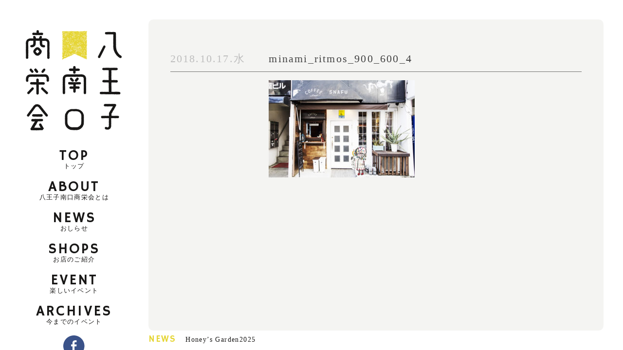

--- FILE ---
content_type: text/html; charset=UTF-8
request_url: https://hachiojiminami.com/shops/348/attachment/minami_ritmos_900_600_4
body_size: 7418
content:
<!DOCTYPE html>
<html lang="ja">
<head>

<!-- Google tag (gtag.js) -->
<script async src="https://www.googletagmanager.com/gtag/js?id=G-0N2D1DEYEG"></script>
<script>
  window.dataLayer = window.dataLayer || [];
  function gtag(){dataLayer.push(arguments);}
  gtag('js', new Date());

  gtag('config', 'G-0N2D1DEYEG');
</script>

<meta http-equiv="X-UA-Compatible" content="IE=edge,chrome=1" />
<meta charset="UTF-8">

<meta name="viewport" content="width=device-width, initial-scale=1, maximum-scale=1, user-scalable=no" />
<link rel="stylesheet" href="https://hachiojiminami.com/wp-content/themes/hminami_theme/css/reset.css">
<link rel="stylesheet" href="https://hachiojiminami.com/wp-content/themes/hminami_theme/style.css">
<link rel="stylesheet" href="https://hachiojiminami.com/wp-content/themes/hminami_theme/css/wp.css">
<link rel="stylesheet" href="https://hachiojiminami.com/wp-content/themes/hminami_theme/css/animate.min.css">

<link rel="stylesheet" href="https://hachiojiminami.com/wp-content/themes/hminami_theme/css/slick.css">
<link rel="stylesheet" href="https://hachiojiminami.com/wp-content/themes/hminami_theme/css/slick-theme.css">
	<style>img:is([sizes="auto" i], [sizes^="auto," i]) { contain-intrinsic-size: 3000px 1500px }</style>
	
		<!-- All in One SEO 4.7.7 - aioseo.com -->
		<title>minami_ritmos_900_600_4 | 八王子南口商栄会</title>
	<meta name="robots" content="max-image-preview:large" />
	<meta name="author" content="更新ユーザー"/>
	<link rel="canonical" href="https://hachiojiminami.com/shops/348/attachment/minami_ritmos_900_600_4" />
	<meta name="generator" content="All in One SEO (AIOSEO) 4.7.7" />
		<meta property="og:locale" content="ja_JP" />
		<meta property="og:site_name" content="八王子南口商栄会 |" />
		<meta property="og:type" content="article" />
		<meta property="og:title" content="minami_ritmos_900_600_4 | 八王子南口商栄会" />
		<meta property="og:url" content="https://hachiojiminami.com/shops/348/attachment/minami_ritmos_900_600_4" />
		<meta property="article:published_time" content="2018-10-17T14:33:11+00:00" />
		<meta property="article:modified_time" content="2018-10-22T10:30:35+00:00" />
		<meta name="twitter:card" content="summary" />
		<meta name="twitter:title" content="minami_ritmos_900_600_4 | 八王子南口商栄会" />
		<meta name="google" content="nositelinkssearchbox" />
		<script type="application/ld+json" class="aioseo-schema">
			{"@context":"https:\/\/schema.org","@graph":[{"@type":"BreadcrumbList","@id":"https:\/\/hachiojiminami.com\/shops\/348\/attachment\/minami_ritmos_900_600_4#breadcrumblist","itemListElement":[{"@type":"ListItem","@id":"https:\/\/hachiojiminami.com\/#listItem","position":1,"name":"\u5bb6","item":"https:\/\/hachiojiminami.com\/","nextItem":{"@type":"ListItem","@id":"https:\/\/hachiojiminami.com\/shops\/348\/attachment\/minami_ritmos_900_600_4#listItem","name":"minami_ritmos_900_600_4"}},{"@type":"ListItem","@id":"https:\/\/hachiojiminami.com\/shops\/348\/attachment\/minami_ritmos_900_600_4#listItem","position":2,"name":"minami_ritmos_900_600_4","previousItem":{"@type":"ListItem","@id":"https:\/\/hachiojiminami.com\/#listItem","name":"\u5bb6"}}]},{"@type":"ItemPage","@id":"https:\/\/hachiojiminami.com\/shops\/348\/attachment\/minami_ritmos_900_600_4#itempage","url":"https:\/\/hachiojiminami.com\/shops\/348\/attachment\/minami_ritmos_900_600_4","name":"minami_ritmos_900_600_4 | \u516b\u738b\u5b50\u5357\u53e3\u5546\u6804\u4f1a","inLanguage":"ja","isPartOf":{"@id":"https:\/\/hachiojiminami.com\/#website"},"breadcrumb":{"@id":"https:\/\/hachiojiminami.com\/shops\/348\/attachment\/minami_ritmos_900_600_4#breadcrumblist"},"author":{"@id":"https:\/\/hachiojiminami.com\/author\/hachiminami-user#author"},"creator":{"@id":"https:\/\/hachiojiminami.com\/author\/hachiminami-user#author"},"datePublished":"2018-10-17T23:33:11+09:00","dateModified":"2018-10-22T19:30:35+09:00"},{"@type":"Organization","@id":"https:\/\/hachiojiminami.com\/#organization","name":"\u516b\u738b\u5b50\u5357\u53e3\u5546\u6804\u4f1a","url":"https:\/\/hachiojiminami.com\/"},{"@type":"Person","@id":"https:\/\/hachiojiminami.com\/author\/hachiminami-user#author","url":"https:\/\/hachiojiminami.com\/author\/hachiminami-user","name":"\u66f4\u65b0\u30e6\u30fc\u30b6\u30fc","image":{"@type":"ImageObject","@id":"https:\/\/hachiojiminami.com\/shops\/348\/attachment\/minami_ritmos_900_600_4#authorImage","url":"https:\/\/secure.gravatar.com\/avatar\/d625d32210dcdf31793178b908177727?s=96&d=mm&r=g","width":96,"height":96,"caption":"\u66f4\u65b0\u30e6\u30fc\u30b6\u30fc"}},{"@type":"WebSite","@id":"https:\/\/hachiojiminami.com\/#website","url":"https:\/\/hachiojiminami.com\/","name":"\u516b\u738b\u5b50\u5357\u53e3\u5546\u6804\u4f1a","inLanguage":"ja","publisher":{"@id":"https:\/\/hachiojiminami.com\/#organization"}}]}
		</script>
		<!-- All in One SEO -->

<link rel="alternate" type="application/rss+xml" title="八王子南口商栄会 &raquo; minami_ritmos_900_600_4 のコメントのフィード" href="https://hachiojiminami.com/shops/348/attachment/minami_ritmos_900_600_4/feed" />
<link rel='stylesheet' id='sbi_styles-css' href='https://hachiojiminami.com/wp-content/plugins/instagram-feed/css/sbi-styles.min.css' type='text/css' media='all' />
<link rel='stylesheet' id='wp-block-library-css' href='https://hachiojiminami.com/wp-includes/css/dist/block-library/style.min.css' type='text/css' media='all' />
<style id='collapsing-archives-style-inline-css' type='text/css'>


</style>
<style id='classic-theme-styles-inline-css' type='text/css'>
/*! This file is auto-generated */
.wp-block-button__link{color:#fff;background-color:#32373c;border-radius:9999px;box-shadow:none;text-decoration:none;padding:calc(.667em + 2px) calc(1.333em + 2px);font-size:1.125em}.wp-block-file__button{background:#32373c;color:#fff;text-decoration:none}
</style>
<style id='global-styles-inline-css' type='text/css'>
:root{--wp--preset--aspect-ratio--square: 1;--wp--preset--aspect-ratio--4-3: 4/3;--wp--preset--aspect-ratio--3-4: 3/4;--wp--preset--aspect-ratio--3-2: 3/2;--wp--preset--aspect-ratio--2-3: 2/3;--wp--preset--aspect-ratio--16-9: 16/9;--wp--preset--aspect-ratio--9-16: 9/16;--wp--preset--color--black: #000000;--wp--preset--color--cyan-bluish-gray: #abb8c3;--wp--preset--color--white: #ffffff;--wp--preset--color--pale-pink: #f78da7;--wp--preset--color--vivid-red: #cf2e2e;--wp--preset--color--luminous-vivid-orange: #ff6900;--wp--preset--color--luminous-vivid-amber: #fcb900;--wp--preset--color--light-green-cyan: #7bdcb5;--wp--preset--color--vivid-green-cyan: #00d084;--wp--preset--color--pale-cyan-blue: #8ed1fc;--wp--preset--color--vivid-cyan-blue: #0693e3;--wp--preset--color--vivid-purple: #9b51e0;--wp--preset--gradient--vivid-cyan-blue-to-vivid-purple: linear-gradient(135deg,rgba(6,147,227,1) 0%,rgb(155,81,224) 100%);--wp--preset--gradient--light-green-cyan-to-vivid-green-cyan: linear-gradient(135deg,rgb(122,220,180) 0%,rgb(0,208,130) 100%);--wp--preset--gradient--luminous-vivid-amber-to-luminous-vivid-orange: linear-gradient(135deg,rgba(252,185,0,1) 0%,rgba(255,105,0,1) 100%);--wp--preset--gradient--luminous-vivid-orange-to-vivid-red: linear-gradient(135deg,rgba(255,105,0,1) 0%,rgb(207,46,46) 100%);--wp--preset--gradient--very-light-gray-to-cyan-bluish-gray: linear-gradient(135deg,rgb(238,238,238) 0%,rgb(169,184,195) 100%);--wp--preset--gradient--cool-to-warm-spectrum: linear-gradient(135deg,rgb(74,234,220) 0%,rgb(151,120,209) 20%,rgb(207,42,186) 40%,rgb(238,44,130) 60%,rgb(251,105,98) 80%,rgb(254,248,76) 100%);--wp--preset--gradient--blush-light-purple: linear-gradient(135deg,rgb(255,206,236) 0%,rgb(152,150,240) 100%);--wp--preset--gradient--blush-bordeaux: linear-gradient(135deg,rgb(254,205,165) 0%,rgb(254,45,45) 50%,rgb(107,0,62) 100%);--wp--preset--gradient--luminous-dusk: linear-gradient(135deg,rgb(255,203,112) 0%,rgb(199,81,192) 50%,rgb(65,88,208) 100%);--wp--preset--gradient--pale-ocean: linear-gradient(135deg,rgb(255,245,203) 0%,rgb(182,227,212) 50%,rgb(51,167,181) 100%);--wp--preset--gradient--electric-grass: linear-gradient(135deg,rgb(202,248,128) 0%,rgb(113,206,126) 100%);--wp--preset--gradient--midnight: linear-gradient(135deg,rgb(2,3,129) 0%,rgb(40,116,252) 100%);--wp--preset--font-size--small: 13px;--wp--preset--font-size--medium: 20px;--wp--preset--font-size--large: 36px;--wp--preset--font-size--x-large: 42px;--wp--preset--spacing--20: 0.44rem;--wp--preset--spacing--30: 0.67rem;--wp--preset--spacing--40: 1rem;--wp--preset--spacing--50: 1.5rem;--wp--preset--spacing--60: 2.25rem;--wp--preset--spacing--70: 3.38rem;--wp--preset--spacing--80: 5.06rem;--wp--preset--shadow--natural: 6px 6px 9px rgba(0, 0, 0, 0.2);--wp--preset--shadow--deep: 12px 12px 50px rgba(0, 0, 0, 0.4);--wp--preset--shadow--sharp: 6px 6px 0px rgba(0, 0, 0, 0.2);--wp--preset--shadow--outlined: 6px 6px 0px -3px rgba(255, 255, 255, 1), 6px 6px rgba(0, 0, 0, 1);--wp--preset--shadow--crisp: 6px 6px 0px rgba(0, 0, 0, 1);}:where(.is-layout-flex){gap: 0.5em;}:where(.is-layout-grid){gap: 0.5em;}body .is-layout-flex{display: flex;}.is-layout-flex{flex-wrap: wrap;align-items: center;}.is-layout-flex > :is(*, div){margin: 0;}body .is-layout-grid{display: grid;}.is-layout-grid > :is(*, div){margin: 0;}:where(.wp-block-columns.is-layout-flex){gap: 2em;}:where(.wp-block-columns.is-layout-grid){gap: 2em;}:where(.wp-block-post-template.is-layout-flex){gap: 1.25em;}:where(.wp-block-post-template.is-layout-grid){gap: 1.25em;}.has-black-color{color: var(--wp--preset--color--black) !important;}.has-cyan-bluish-gray-color{color: var(--wp--preset--color--cyan-bluish-gray) !important;}.has-white-color{color: var(--wp--preset--color--white) !important;}.has-pale-pink-color{color: var(--wp--preset--color--pale-pink) !important;}.has-vivid-red-color{color: var(--wp--preset--color--vivid-red) !important;}.has-luminous-vivid-orange-color{color: var(--wp--preset--color--luminous-vivid-orange) !important;}.has-luminous-vivid-amber-color{color: var(--wp--preset--color--luminous-vivid-amber) !important;}.has-light-green-cyan-color{color: var(--wp--preset--color--light-green-cyan) !important;}.has-vivid-green-cyan-color{color: var(--wp--preset--color--vivid-green-cyan) !important;}.has-pale-cyan-blue-color{color: var(--wp--preset--color--pale-cyan-blue) !important;}.has-vivid-cyan-blue-color{color: var(--wp--preset--color--vivid-cyan-blue) !important;}.has-vivid-purple-color{color: var(--wp--preset--color--vivid-purple) !important;}.has-black-background-color{background-color: var(--wp--preset--color--black) !important;}.has-cyan-bluish-gray-background-color{background-color: var(--wp--preset--color--cyan-bluish-gray) !important;}.has-white-background-color{background-color: var(--wp--preset--color--white) !important;}.has-pale-pink-background-color{background-color: var(--wp--preset--color--pale-pink) !important;}.has-vivid-red-background-color{background-color: var(--wp--preset--color--vivid-red) !important;}.has-luminous-vivid-orange-background-color{background-color: var(--wp--preset--color--luminous-vivid-orange) !important;}.has-luminous-vivid-amber-background-color{background-color: var(--wp--preset--color--luminous-vivid-amber) !important;}.has-light-green-cyan-background-color{background-color: var(--wp--preset--color--light-green-cyan) !important;}.has-vivid-green-cyan-background-color{background-color: var(--wp--preset--color--vivid-green-cyan) !important;}.has-pale-cyan-blue-background-color{background-color: var(--wp--preset--color--pale-cyan-blue) !important;}.has-vivid-cyan-blue-background-color{background-color: var(--wp--preset--color--vivid-cyan-blue) !important;}.has-vivid-purple-background-color{background-color: var(--wp--preset--color--vivid-purple) !important;}.has-black-border-color{border-color: var(--wp--preset--color--black) !important;}.has-cyan-bluish-gray-border-color{border-color: var(--wp--preset--color--cyan-bluish-gray) !important;}.has-white-border-color{border-color: var(--wp--preset--color--white) !important;}.has-pale-pink-border-color{border-color: var(--wp--preset--color--pale-pink) !important;}.has-vivid-red-border-color{border-color: var(--wp--preset--color--vivid-red) !important;}.has-luminous-vivid-orange-border-color{border-color: var(--wp--preset--color--luminous-vivid-orange) !important;}.has-luminous-vivid-amber-border-color{border-color: var(--wp--preset--color--luminous-vivid-amber) !important;}.has-light-green-cyan-border-color{border-color: var(--wp--preset--color--light-green-cyan) !important;}.has-vivid-green-cyan-border-color{border-color: var(--wp--preset--color--vivid-green-cyan) !important;}.has-pale-cyan-blue-border-color{border-color: var(--wp--preset--color--pale-cyan-blue) !important;}.has-vivid-cyan-blue-border-color{border-color: var(--wp--preset--color--vivid-cyan-blue) !important;}.has-vivid-purple-border-color{border-color: var(--wp--preset--color--vivid-purple) !important;}.has-vivid-cyan-blue-to-vivid-purple-gradient-background{background: var(--wp--preset--gradient--vivid-cyan-blue-to-vivid-purple) !important;}.has-light-green-cyan-to-vivid-green-cyan-gradient-background{background: var(--wp--preset--gradient--light-green-cyan-to-vivid-green-cyan) !important;}.has-luminous-vivid-amber-to-luminous-vivid-orange-gradient-background{background: var(--wp--preset--gradient--luminous-vivid-amber-to-luminous-vivid-orange) !important;}.has-luminous-vivid-orange-to-vivid-red-gradient-background{background: var(--wp--preset--gradient--luminous-vivid-orange-to-vivid-red) !important;}.has-very-light-gray-to-cyan-bluish-gray-gradient-background{background: var(--wp--preset--gradient--very-light-gray-to-cyan-bluish-gray) !important;}.has-cool-to-warm-spectrum-gradient-background{background: var(--wp--preset--gradient--cool-to-warm-spectrum) !important;}.has-blush-light-purple-gradient-background{background: var(--wp--preset--gradient--blush-light-purple) !important;}.has-blush-bordeaux-gradient-background{background: var(--wp--preset--gradient--blush-bordeaux) !important;}.has-luminous-dusk-gradient-background{background: var(--wp--preset--gradient--luminous-dusk) !important;}.has-pale-ocean-gradient-background{background: var(--wp--preset--gradient--pale-ocean) !important;}.has-electric-grass-gradient-background{background: var(--wp--preset--gradient--electric-grass) !important;}.has-midnight-gradient-background{background: var(--wp--preset--gradient--midnight) !important;}.has-small-font-size{font-size: var(--wp--preset--font-size--small) !important;}.has-medium-font-size{font-size: var(--wp--preset--font-size--medium) !important;}.has-large-font-size{font-size: var(--wp--preset--font-size--large) !important;}.has-x-large-font-size{font-size: var(--wp--preset--font-size--x-large) !important;}
:where(.wp-block-post-template.is-layout-flex){gap: 1.25em;}:where(.wp-block-post-template.is-layout-grid){gap: 1.25em;}
:where(.wp-block-columns.is-layout-flex){gap: 2em;}:where(.wp-block-columns.is-layout-grid){gap: 2em;}
:root :where(.wp-block-pullquote){font-size: 1.5em;line-height: 1.6;}
</style>
<link rel='stylesheet' id='UserAccessManagerLoginForm-css' href='https://hachiojiminami.com/wp-content/plugins/user-access-manager/assets/css/uamLoginForm.css' type='text/css' media='screen' />
<link rel='stylesheet' id='wp-pagenavi-css' href='https://hachiojiminami.com/wp-content/plugins/wp-pagenavi/pagenavi-css.css' type='text/css' media='all' />
<link rel='stylesheet' id='jquery.lightbox.min.css-css' href='https://hachiojiminami.com/wp-content/plugins/wp-jquery-lightbox/lightboxes/wp-jquery-lightbox/styles/lightbox.min.css' type='text/css' media='all' />
<link rel='stylesheet' id='jqlb-overrides-css' href='https://hachiojiminami.com/wp-content/plugins/wp-jquery-lightbox/lightboxes/wp-jquery-lightbox/styles/overrides.css' type='text/css' media='all' />
<style id='jqlb-overrides-inline-css' type='text/css'>

			#outerImageContainer {
				box-shadow: 0 0 4px 2px rgba(0,0,0,.2);
			}
			#imageContainer{
				padding: 6px;
			}
			#imageDataContainer {
				box-shadow: 0 -4px 0 0 #fff, 0 0 4px 2px rgba(0,0,0,.1);
				z-index: auto;
			}
			#prevArrow,
			#nextArrow{
				background-color: rgba(255,255,255,.7;
				color: #000000;
			}
</style>
<script type="text/javascript" src="https://hachiojiminami.com/wp-includes/js/jquery/jquery.min.js" id="jquery-core-js"></script>
<script type="text/javascript" src="https://hachiojiminami.com/wp-includes/js/jquery/jquery-migrate.min.js" id="jquery-migrate-js"></script>
<link rel="https://api.w.org/" href="https://hachiojiminami.com/wp-json/" /><link rel="alternate" title="JSON" type="application/json" href="https://hachiojiminami.com/wp-json/wp/v2/media/245" /><link rel="EditURI" type="application/rsd+xml" title="RSD" href="https://hachiojiminami.com/xmlrpc.php?rsd" />
<meta name="generator" content="WordPress 6.7.1" />
<link rel='shortlink' href='https://hachiojiminami.com/?p=245' />
<link rel="alternate" title="oEmbed (JSON)" type="application/json+oembed" href="https://hachiojiminami.com/wp-json/oembed/1.0/embed?url=https%3A%2F%2Fhachiojiminami.com%2Fshops%2F348%2Fattachment%2Fminami_ritmos_900_600_4" />
<link rel="alternate" title="oEmbed (XML)" type="text/xml+oembed" href="https://hachiojiminami.com/wp-json/oembed/1.0/embed?url=https%3A%2F%2Fhachiojiminami.com%2Fshops%2F348%2Fattachment%2Fminami_ritmos_900_600_4&#038;format=xml" />
<style type='text/css'></style>
<!-- Favicon Rotator -->
<link rel="shortcut icon" href="https://hachiojiminami.com/wp-content/uploads/2018/08/48.ico" />
<!-- End Favicon Rotator -->
<style type="text/css">.recentcomments a{display:inline !important;padding:0 !important;margin:0 !important;}</style><script src="https://hachiojiminami.com/wp-content/themes/hminami_theme/js/flexibility.js"></script>
</head>
<body data-rsssl=1 class="attachment attachment-template-default single single-attachment postid-245 attachmentid-245 attachment-jpeg" >

<main id="skrollr-body"  class="notHome">
 <div id="wrap">
    <header id="header">
      <h2 id="logo"><a href="https://hachiojiminami.com"><img src="https://hachiojiminami.com/wp-content/themes/hminami_theme/images/logo.png" class="retina" /></a></h2>
      <div class="clearfix"></div>

   <div id="frameT"><img src="https://hachiojiminami.com/wp-content/themes/hminami_theme/images/roundTL.png" class="retina" id="roundTL"/><img src="https://hachiojiminami.com/wp-content/themes/hminami_theme/images/roundTR.png" class="retina" id="roundTR"/></div>
   <div id="frameB"><img src="https://hachiojiminami.com/wp-content/themes/hminami_theme/images/roundBL.png" class="retina" id="roundBL"/><img src="https://hachiojiminami.com/wp-content/themes/hminami_theme/images/roundBR.png" class="retina" id="roundBR"/></div>
   <div id="frameR"></div>
    <div id="frameL"></div>


<nav id="menu">
      <ul>
        <li>
         <a href="https://hachiojiminami.com"><p class="navEn">TOP</p><p class="navJp">トップ</p></a>
        </li>
        <li>
         <a href="https://hachiojiminami.com#about"><p class="navEn">ABOUT</p><p class="navJp">八王子南口商栄会とは</p></a>
        </li>
        <li>
         <a href="https://hachiojiminami.com/news"><p class="navEn">NEWS</p><p class="navJp">おしらせ</p></a>
        </li>
        <li>
         <a href="https://hachiojiminami.com/shops"><p class="navEn">SHOPS</p><p class="navJp">お店のご紹介</p></a>
        </li>
        <li>
         <a href="https://hachiojiminami.com/event"><p class="navEn">EVENT</p><p class="navJp">楽しいイベント</p></a>
        </li>
        <li>
         <a href="https://hachiojiminami.com/archives"><p class="navEn">ARCHIVES</p><p class="navJp">今までのイベント</p></a>
        </li>
        <li>
         <a href="https://www.facebook.com/802minami/"><img src="https://hachiojiminami.com/wp-content/themes/hminami_theme/images/iconFb.png" class="retina" /></a>
        </li>
    </ul>
</nav>

<a class="menu-trigger menu-btn"  id="js__btn" href="#">
<p>MENU</p>
	<span></span>
	<span></span>
	<span></span>
</a>

    <nav class="modal" id="js__nav">
      <ul>
        <li>
         <a href="https://hachiojiminami.com"><p class="navEn">TOP</p><p class="navJp">トップ</p></a>
        </li>
        <li>
         <a href="https://hachiojiminami.com#about"><p class="navEn">ABOUT</p><p class="navJp">八王子南口商栄会とは</p></a>
        </li>
        <li>
         <a href="https://hachiojiminami.com/news"><p class="navEn">NEWS</p><p class="navJp">おしらせ</p></a>
        </li>
        <li>
         <a href="https://hachiojiminami.com/shops"><p class="navEn">SHOPS</p><p class="navJp">お店のご紹介</p></a>
        </li>
        <li>
         <a href="https://hachiojiminami.com/event"><p class="navEn">EVENT</p><p class="navJp">楽しいイベント</p></a>
        </li>
        <li>
         <a href="https://hachiojiminami.com/archives"><p class="navEn">ARCHIVES</p><p class="navJp">今までのイベント</p></a>
        </li>
        <li>
         <a href="https://www.facebook.com/802minami/"><img src="https://hachiojiminami.com/wp-content/themes/hminami_theme/images/iconFb.png" class="retina" /></a>
        </li>
    </ul>
</nav>

<div id="scrollWrap">
<p id="scroll">SCROLL→</p>
</div>



    <div class="clearfix"></div>

</header><!-- homeのヘッダーを取得します -->


    <div id="home" class="contentWrap">
      <div class="content">
      
      <div class="newsWrap">
            
      <div class="titleWrap">
         <p class="postDate">2018.10.17.水</p>
         <h1 class="postTitle">minami_ritmos_900_600_4</h1>
         <div class="clearfix"></div>
      </div><!--/titleWrap-->
         <div class="postContent"><p class="attachment"><a href='https://hachiojiminami.com/wp-content/uploads/2018/10/minami_ritmos_900_600_4.jpg'><img fetchpriority="high" decoding="async" width="300" height="200" src="https://hachiojiminami.com/wp-content/uploads/2018/10/minami_ritmos_900_600_4-300x200.jpg" class="attachment-medium size-medium" alt="" srcset="https://hachiojiminami.com/wp-content/uploads/2018/10/minami_ritmos_900_600_4-300x200.jpg 300w, https://hachiojiminami.com/wp-content/uploads/2018/10/minami_ritmos_900_600_4-768x512.jpg 768w, https://hachiojiminami.com/wp-content/uploads/2018/10/minami_ritmos_900_600_4.jpg 900w" sizes="(max-width: 300px) 100vw, 300px" /></a></p>
</div>
         
                  
         
         </div><!--/newsWrap-->
         
         <div class="prevNextWrap">
<div class="clearfix"></div>
         </div>
         
            </div><!--/content-->
    </div><!-- /home -->




  <a href="#skrollr-body" id="toTop">←TOP</a>

<p id="headNews"><span>NEWS</span><a href="https://hachiojiminami.com/news/418">Honey’s Garden2025</a></p>
 


  </div><!-- /wrap -->




</main><!--/skrollr-body-->





<script src="https://hachiojiminami.com/wp-content/themes/hminami_theme/js/lightbox.min.js"></script>
<script src="https://hachiojiminami.com/wp-content/themes/hminami_theme/js/slick.min.js"></script>
<script>

jQuery(document).ready(function(){
var h = jQuery(window).height();
var keyVisualH = h*1;
jQuery('.slideTop').css("height", keyVisualH + "px");
jQuery('.slideTop .slideItem').css("height", keyVisualH + "px");
});

jQuery(window).resize(function(){
var h = jQuery(window).height();
var keyVisualH = h*1;
jQuery('.slideTop').css("height", keyVisualH + "px");
jQuery('.slideTop .slideItem').css("height", keyVisualH + "px");
});



jQuery(function(){
	var retinaCheck = window.devicePixelRatio;
	if(retinaCheck >= 2) { // Retinaディスプレイのときを分岐させている
		jQuery('img.retina').each( function() {
			var retinaimg = jQuery(this).attr('src').replace(/\.(?=(?:png|jpg|jpeg)$)/i, '@2x.');
			jQuery(this).attr('srcset', retinaimg + " 2x");
		});
	}
})

jQuery(function () {

var ua = navigator.userAgent.toLowerCase();
var isMobile = /iphone/.test(ua)||/android(.+)?mobile/.test(ua);

if (!isMobile) {
    jQuery('a[href^="tel:"]').on('click', function(e) {
        e.preventDefault();
    });
}

});


jQuery('.slideTop').slick({
    arrows: false,
    autoplay: true,
    cssEase: 'linear',
    speed: 1000,
    /* ～ここまで */
    slidesToShow: 1,
	focusOnSelect: false,
	infinite: true,
	pauseOnFocus: false,
	pauseOnHover: false,
	initialSlide: 1,
	centerMode: true,
	fade: true,
	adaptiveHeight :true,
});

jQuery('.slideAbout').slick({
    arrows: false,
	autoplay: true,
    autoplaySpeed: 0,
    cssEase: 'linear',
    speed: 10000,
    slidesToShow: 2.5,
	focusOnSelect: false,
	infinite: true,
	pauseOnFocus: false,
	pauseOnHover: false,
	swipe: false,
	draggable: false,
	});


jQuery('.slickShop').slick({
   asNavFor:'.thumbnail',
   arrows: true,
   slidesToShow:1,
   respondTo: '.shopPhotoM',
   fade: true,

 });
 jQuery('.thumbnail').slick({
   asNavFor:'.slickShop',
   focusOnSelect: true,
   arrows: false,
   slidesToShow:4,
   slidesPerRow:1,
 });



jQuery('.open-5').each(function(){
        jQuery(this).css("height",jQuery(this).height()+"px");

		jQuery(window).resize(function(){
			jQuery(this).css("height",jQuery(this).height()+"px");
			});

});
jQuery('.open-5:not(:first)').hide();
jQuery('.btn-5:not(:first)').removeClass('active');
jQuery('.btn-5').click(function () {
    jQuery(this).next('.open-5').slideToggle('slow').siblings('.open-5').slideUp('slow');
    jQuery(this).siblings('.btn-5').removeClass('active');
    jQuery(this).toggleClass('active');
});














jQuery(function () {
    var $body = jQuery('body');

    //開閉用ボタンをクリックでクラスの切替え
    jQuery('#js__btn').on('click', function () {
        $body.toggleClass('open');
		jQuery('#js_nav').toggleClass('active');
    });

    //メニュー名以外の部分をクリックで閉じる
    jQuery('#js__nav').on('click', function () {
        $body.removeClass('open');
		jQuery('#js_nav').removeClass('active');
    });
});



jQuery('a[href="#"]').click( function() {
 // 処理
 return false;
});





jQuery(function(){
   // #で始まるアンカーをクリックした場合に処理
   jQuery('a[href^="#"]:not(.menu-trigger)').click(function() {
      // スクロールの速度
      var speed = 500; // ミリ秒
      // アンカーの値取得
      var href= jQuery(this).attr("href");
      // 移動先を取得
      var target = jQuery(href == "#" || href == "" ? 'html' : href);
      // 移動先を数値で取得
      var position = target.offset().top;
      // スムーススクロール
      jQuery('body,html').animate({scrollTop:position}, speed, 'swing');
      return false;
   });
});


// 外部リンクは強制的に別窓
jQuery(function() {
  jQuery("a[href^=http]:not([href*='" + location.hostname + "'])"
    ).attr("target", "_blank");
});



jQuery(function() {

//コンテンツの高さ取得
//'container'はコンテンツ全体を囲んでいるID
var cHeight = jQuery(".contentWrap").height();
//ブラウザの高さ取得
var bHeight = jQuery(window).height();

if((bHeight - cHeight) < 0){

//スクロールできる場合の処理をここに記述
jQuery('#scroll').removeClass('active');
jQuery('#toTop').removeClass('active');

jQuery(function() {
	var scrollBtn = jQuery('#scroll');
	var topBtn = jQuery('#toTop');
	scrollBtn.show();
	topBtn.hide();
	jQuery(window).scroll(function () {
		if (jQuery(this).scrollTop() > 90) {
			topBtn.fadeIn();
			scrollBtn.fadeOut();
		} else {
			scrollBtn.fadeIn();
			topBtn.fadeOut();
		}
	});
});


}else{

//スクロールできない場合の処理をここに記述
jQuery('#scroll').addClass('active');
jQuery('#toTop').addClass('active');
}

});


</script>

<!-- Instagram Feed JS -->
<script type="text/javascript">
var sbiajaxurl = "https://hachiojiminami.com/wp-admin/admin-ajax.php";
</script>
<script type="text/javascript" src="https://hachiojiminami.com/wp-content/plugins/wp-jquery-lightbox/lightboxes/wp-jquery-lightbox/vendor/jquery.touchwipe.min.js" id="wp-jquery-lightbox-swipe-js"></script>
<script type="text/javascript" src="https://hachiojiminami.com/wp-content/plugins/wp-jquery-lightbox/inc/purify.min.js" id="wp-jquery-lightbox-purify-js"></script>
<script type="text/javascript" src="https://hachiojiminami.com/wp-content/plugins/wp-jquery-lightbox/lightboxes/wp-jquery-lightbox/vendor/panzoom.min.js" id="wp-jquery-lightbox-panzoom-js"></script>
<script type="text/javascript" id="wp-jquery-lightbox-js-extra">
/* <![CDATA[ */
var JQLBSettings = {"showTitle":"0","useAltForTitle":"1","showCaption":"0","showNumbers":"0","fitToScreen":"1","resizeSpeed":"400","showDownload":"","navbarOnTop":"","marginSize":"0","mobileMarginSize":"10","slideshowSpeed":"4000","allowPinchZoom":"1","borderSize":"6","borderColor":"#ffffff","overlayColor":"#ffffff","overlayOpacity":"0.7","newNavStyle":"1","fixedNav":"1","showInfoBar":"1","prevLinkTitle":"\u524d\u306e\u753b\u50cf","nextLinkTitle":"\u6b21\u306e\u753b\u50cf","closeTitle":"\u30ae\u30e3\u30e9\u30ea\u30fc\u3092\u9589\u3058\u308b","image":"\u753b\u50cf ","of":"\u306e","download":"\u30c0\u30a6\u30f3\u30ed\u30fc\u30c9","pause":"(\u30b9\u30e9\u30a4\u30c9\u30b7\u30e7\u30fc\u3092\u4e00\u6642\u505c\u6b62\u3059\u308b)","play":"(\u30b9\u30e9\u30a4\u30c9\u30b7\u30e7\u30fc\u3092\u518d\u751f\u3059\u308b)"};
/* ]]> */
</script>
<script type="text/javascript" src="https://hachiojiminami.com/wp-content/plugins/wp-jquery-lightbox/lightboxes/wp-jquery-lightbox/jquery.lightbox.js" id="wp-jquery-lightbox-js"></script>
<script defer src="https://static.cloudflareinsights.com/beacon.min.js/vcd15cbe7772f49c399c6a5babf22c1241717689176015" integrity="sha512-ZpsOmlRQV6y907TI0dKBHq9Md29nnaEIPlkf84rnaERnq6zvWvPUqr2ft8M1aS28oN72PdrCzSjY4U6VaAw1EQ==" data-cf-beacon='{"version":"2024.11.0","token":"ce7ad38958df4f9da9d51e00b51165e8","r":1,"server_timing":{"name":{"cfCacheStatus":true,"cfEdge":true,"cfExtPri":true,"cfL4":true,"cfOrigin":true,"cfSpeedBrain":true},"location_startswith":null}}' crossorigin="anonymous"></script>
</body>
</html><!-- フッターを取得します -->

--- FILE ---
content_type: text/css
request_url: https://hachiojiminami.com/wp-content/themes/hminami_theme/style.css
body_size: 4846
content:
@charset "utf-8";

@import url('https://fonts.googleapis.com/css?family=Hammersmith+One');

/* = base.php
----------------------------------------------- */

html,body {
  margin: 0; padding: 0; height: 100%; width: 100%; /* フッター固定に必要な記述 */
  max-width:100% !important;overflow-x:hidden;}
body {
	font-family:游明朝,"Yu Mincho",YuMincho,"Hiragino Mincho ProN",HGS明朝E,メイリオ, Georgia,Meiryo,serif;
	letter-spacing:0.05em;
	line-height:1.8em;
	-webkit-text-size-adjust: 100%;
	-webkit-font-smoothing: antialiased;
	-moz-osx-font-smoothing: grayscale;
	font-weight:400;
	color: #1A1A1A;
	background-color:#ffffff;}
	
*, *:before, *:after {
  -webkit-box-sizing: border-box;
  -moz-box-sizing: border-box;
  -o-box-sizing: border-box;
  -ms-box-sizing: border-box;
  box-sizing: border-box;
}	

.PC {
	display: block;}
.SP {
	display: none;}
img { /* レスポンシブ時の画像設定 */
	max-width: 100% !important;
	height: auto !important;
	vertical-align: middle !important;}
a,a:link,a:visited,a:active {
	color: #777;}
a:hover {
	text-decoration: none;}
a[href^="tel:"] { cursor: default; }

.contentWrap{
	width:76.2%;
	float:right;
	position:relative;
	padding-right:40px;
	background-color:#F4F4F2;
}
.content{
padding:12% 4.8%;
}
#about .content{
padding:8% 4.8%;
padding-bottom:12%;
}
#singleShops .content{
padding:2% 4.8%;
padding-bottom:12%;
}
#pageEvent .content{
padding:2% 4.8%;
padding-bottom:12%;
}

#playPause{
	display:none;
}

/* = モーダルメニュー
----------------------------------------------- */

.modal {
    position: fixed;
    top: 0;
    left: 0;
    width: 100%;
    height: 100%;
    background: #F4F4F2;
    -webkit-transition: all .5s;
    transition: all .5s;
    visibility: hidden;
    opacity: 0;
	display: -webkit-box;
	display:-webkit-flex;
	display:-ms-flexbox;
	display:flex;
	-webkit-box-orient: vertical;
	-ms-flex-direction: column;
	-webkit-flex-direction: column;
	flex-direction: column; /* 子要素をflexboxにより縦方向に揃える */
	-webkit-box-pack: center;
	-ms-flex-pack: center;
	-webkit-justify-content: center;
    justify-content: center; /* 子要素をflexboxにより中央に配置する */
	-webkit-box-align: center;
	-ms-flex-align: center;
	-webkit-align-items: center;
    align-items: center;  /* 子要素をflexboxにより中央に配置する */
	z-index:9000;
}

.modal li {
	margin-bottom:20px;
}
.modal li:last-child{
	margin-bottom:0;
}

.modal li a {
    display: block;
	text-decoration:none;
	text-align:center;
}

.modal li a:hover {
    color: #999;
}
.modal li a .navEn{
	font-family: 'Hammersmith One',-apple-system, BlinkMacSystemFont, "Helvetica Neue",游明朝,"Yu Mincho",YuMincho,"Hiragino Mincho ProN", "Yu Gothic", YuGothic, "ヒラギノ角ゴ ProN W3", Hiragino Kaku Gothic ProN, Arial, "メイリオ", Meiryo, sans-serif;
	font-size:27px;
	line-height:1em;
	letter-spacing:.1em;
	color:#181716;
	text-align:center
	
}
.modal li a .navJp{
	font-size:12px;
	line-height:1.68em;
	letter-spacing:.1em;
	color:#181716;
	text-align:center
	
}

/* 開閉用ボタンがクリックされた時のスタイル */
.open .modal {
    cursor: url(../images/cross.svg),auto;
    -webkit-transition: all .5s;
    transition: all .5s;
    visibility: visible;
    opacity: 1;
	z-index:9000;
}



.menu-trigger,
.menu-trigger span {
	display: block;
	transition: all .4s;
	box-sizing: border-box;
	text-decoration:none;
}


#header .menu-trigger {
	position:fixed;
	width: 40px;
	height: 24px;
	top:8px;
	right:1.6%;
	z-index:9999;
	-webkit-transition: all 0.5s;
      -moz-transition: all 0.5s;
      -ms-transition: all 0.5s;
      -o-transition: all 0.5s;
      transition: all 0.5s;
	  display:none;
}

.menu-trigger span {
	position: absolute;
	width: 100%;
	height: 1px;
	background-color: #444;
	border-radius: 0px;
	z-index:9999;
	opacity:0;
}
.menu-trigger span:nth-of-type(1) {
	top: 0;
}
#header .menu-trigger span:nth-of-type(2) {
	top: 12px;
}
.menu-trigger span:nth-of-type(2) {
	top: 8px;
}
.menu-trigger span:nth-of-type(3) {
	bottom: 0;
}


.open #header .menu-trigger span:nth-of-type(1) {
	-webkit-transform: translateY(12px) rotate(-45deg);
	transform: translateY(12px) rotate(-45deg);
	opacity:1;
}
.open #header .menu-trigger span:nth-of-type(2) {
	opacity: 0;
}
.open #header .menu-trigger span:nth-of-type(3) {
	-webkit-transform: translateY(-11px) rotate(45deg);
	transform: translateY(-11px) rotate(45deg);
	opacity:1;
}
.menu-trigger p{
	font-family: 'Hammersmith One',-apple-system, BlinkMacSystemFont, "Helvetica Neue",游明朝,"Yu Mincho",YuMincho,"Hiragino Mincho ProN", "Yu Gothic", YuGothic, "ヒラギノ角ゴ ProN W3", Hiragino Kaku Gothic ProN, Arial, "メイリオ", Meiryo, sans-serif;
	font-size:19px;
	line-height:24px;
	letter-spacing:.1em;
	color:#181716;
	text-align:left;
	opacity:1;
}
.open .menu-trigger p{
	opacity:0;
}

/* = header.php
----------------------------------------------- */

#skrollr-body {
  position: absolute;
  top: 0px;
  left: 0;
  height:100% !important;
  width: 100%;
  
  /* フッター固定に必要な記述 */}
#wrap {
  width:100%;
  margin: 0 auto 0;
  min-height: 100%; /* フッター固定に必要な記述 */
  height: auto; /* フッター固定に必要な記述 */
  background-color:#F4F4F2;
  }


#header{
	position:fixed;
	top:0;
	left:0;
	width:23.8%;
	height:100%;
	z-index:1000;
	display: -webkit-box;
	display:-webkit-flex;
	display:-ms-flexbox;
	display:flex;
	-webkit-box-orient: vertical;
	-ms-flex-direction: column;
	-webkit-flex-direction: column;
	flex-direction: column; /* 子要素をflexboxにより縦方向に揃える */
	-webkit-box-pack: center;
	-ms-flex-pack: center;
	-webkit-justify-content: center;
    justify-content: center; /* 子要素をflexboxにより中央に配置する */
	-webkit-box-align: center;
	-ms-flex-align: center;
	-webkit-align-items: center;
    align-items: center;  /* 子要素をflexboxにより中央に配置する */
	background-color:#fff;
	padding-top:40px;
}

#logo{
	margin:12% 0;
	max-width:198px;
	position:relative;
	z-index:110;
}
#logo img{
	width:100%;
}

nav#menu{
	position:relative;
	z-index:110;
}
nav#menu ul li{
	text-align:center;
	margin-bottom:1.32em;
}
nav#menu ul li:last-child{
	margin-bottom:0;
}
nav#menu ul li a{
	text-decoration:none;
}
nav#menu ul li a p.navEn{
	font-family: 'Hammersmith One',-apple-system, BlinkMacSystemFont, "Helvetica Neue",游明朝,"Yu Mincho",YuMincho,"Hiragino Mincho ProN", "Yu Gothic", YuGothic, "ヒラギノ角ゴ ProN W3", Hiragino Kaku Gothic ProN, Arial, "メイリオ", Meiryo, sans-serif;
	font-size:30px;
	line-height:1em;
	letter-spacing:.1em;
	color:#181716;
	text-align:center;
}
nav#menu ul li a p.navJp{
	font-family: 'Hammersmith One',-apple-system, BlinkMacSystemFont, "Helvetica Neue",游明朝,"Yu Mincho",YuMincho,"Hiragino Mincho ProN", "Yu Gothic", YuGothic, "ヒラギノ角ゴ ProN W3", Hiragino Kaku Gothic ProN, Arial, "メイリオ", Meiryo, sans-serif;
	font-size:13px;
	line-height:1em;
	letter-spacing:.1em;
	color:#181716;
	text-align:center;
}
nav#menu ul li a:hover p.navEn{
	color:#E5D533;
}


#frameT{
	position:fixed;
	z-index:100;
	top:0;
	left:0;
	width:100%;
	height:40px;
	background:#FFF;
}
#frameB{
	position:fixed;
	z-index:100;
	bottom:0;
	left:0;
	width:100%;
	height:40px;
	background:#FFF;
}
#frameR{
	position:fixed;
	z-index:100;
	top:0;
	right:0;
	width:40px;
	height:100%;
	background:#FFF;
}

#roundTL{
	position:absolute;
	top:40px;
	left:23.8%;
}
#roundTR{
	position:absolute;
	top:40px;
	right:40px;
}
#roundBL{
	position:absolute;
	bottom:40px;
	left:23.8%;
}
#roundBR{
	position:absolute;
	bottom:40px;
	right:40px;
}



#scroll{
	
	-moz-transform: rotate(90deg);
    -webkit-transform: rotate(90deg);
    -o-transform: rotate(90deg);
    -ms-transform: rotate(90deg);
    transform: rotate(90deg);
	 transform-origin:100% 50%;
  -ms-transform-origin:100% 50%;
  -moz-transform-origin:100% 50%;
  -o-transform-origin:100% 50%;
  -webkit-transform-origin:100% 50%;
	
	font-family: 'Hammersmith One',-apple-system, BlinkMacSystemFont, "Helvetica Neue",游明朝,"Yu Mincho",YuMincho,"Hiragino Mincho ProN", "Yu Gothic", YuGothic, "ヒラギノ角ゴ ProN W3", Hiragino Kaku Gothic ProN, Arial, "メイリオ", Meiryo, sans-serif;
	font-size:13px;
	line-height:1em;
	letter-spacing:.2em;
	color:#181716;
	text-align:center;

}

#scroll.active{
	display:none;
	
}

#scrollWrap{
	position:fixed;
	bottom:32px;
	right:20px;
	z-index:500;
	-webkit-animation: arrow-move 2s infinite ease-in-out;
animation: arrow-move 2s infinite ease-in-out;
}



@-webkit-keyframes arrow-move {
0% {
-webkit-transform: translateY(0);
transform: translateY(0);
}
70% {
-webkit-transform: translateY(-20px);
transform: translateY(-20px);
}
100% {
-webkit-transform: translateY(0px);
transform: translateY(0px);
}
}
@keyframes arrow-move {
0% {
-webkit-transform: translateY(0);
transform: translateY(0);
}
70% {
-webkit-transform: translateY(-20px);
transform: translateY(-20px);
}
100% {
-webkit-transform: translateY(0px);
transform: translateY(0px);
}
}

/* = home
----------------------------------------------- */

.slideTop{
	position:relative;
}
.slideTop .slideItem{
	position:absolute;
	top:0;
	left:0;
	width:100%;
	height:100%;
	background-size:cover;
	background-position:center;
}

.slideTop .slideItem a{
	position:absolute;
	top:0;
	left:0;
	width:100%;
	height:100%;
}

/* = about
----------------------------------------------- */

#about{
	padding-top:112px
}

.slideAbout li{
	padding:0 .32%;
}

.aboutLogo{
	text-align:center;
	margin-bottom:32px;
}
.aboutText{
	font-size:20px;
	line-height:46px;
	letter-spacing:.1em;
	color:#181716;
	text-align:center;
	font-weight:normal;
}
	
.aboutMap{
	position:relative;
}

.aboutLink{
	display:block;
	width:100%;
	height:54px;
	background-color:#E5D533;
	font-size:20px;
	line-height:54px;
	letter-spacing:.1em;
	color:#000;
	text-align:center;
	text-decoration:none;
	margin-top:-8px;
	 border-radius-bottomright: 10px;  
    border-radius-bottomleft: 10px;  
	-webkit-border-bottom-right-radius: 10px;  
    -webkit-border-bottom-left-radius: 10px;  
	 -moz-border-radius-bottomright: 10px;  
    -moz-border-radius-bottomleft: 10px;  
	-webkit-transition: all 0.5s;
      -moz-transition: all 0.5s;
      -ms-transition: all 0.5s;
      -o-transition: all 0.5s;
      transition: all 0.5s;
}
.aboutLink img{
	margin-left:.5em;
}
.aboutLink:hover{
	opacity:0.7;
}

.aboutEventInner{
	position:relative;
	height:700px;
	background-color:#fff;
	 border-radius-topright: 10px;  
    border-radius-topleft: 10px;  
	-webkit-border-top-right-radius: 10px;  
    -webkit-border-top-left-radius: 10px;  
	 -moz-border-radius-topright: 10px;  
    -moz-border-radius-topleft: 10px;
	 border-radius-bottomright: 10px;  
    border-radius-bottomleft: 10px;  
	-webkit-border-bottom-right-radius: 10px;  
    -webkit-border-bottom-left-radius: 10px;  
	 -moz-border-radius-bottomright: 10px;  
    -moz-border-radius-bottomleft: 10px;
	padding:32px; 
	display: -webkit-box;
	display:-webkit-flex;
	display:-ms-flexbox;
	display:flex;
	-webkit-box-orient: vertical;
	-ms-flex-direction: column;
	-webkit-flex-direction: column;
	flex-direction: column; /* 子要素をflexboxにより縦方向に揃える */
	-webkit-box-pack: center;
	-ms-flex-pack: center;
	-webkit-justify-content: center;
    justify-content: center; /* 子要素をflexboxにより中央に配置する */
	-webkit-box-align: center;
	-ms-flex-align: center;
	-webkit-align-items: center;
    align-items: center;  /* 子要素をflexboxにより中央に配置する */
}

.aboutEvent{
	position:relative;
}

.aboutEventInner .aboutLink{
	position:absolute;
	bottom:0;
	left:0;
	
}

.aboutEventContent{
	
	width:100%;
	
	padding:4%;
	padding-top:12%;
	
	
}

.aboutEventTitle{
	font-size:13px;
	line-height:1.68em;
	letter-spacing:.1em;
	color:#181716;
	text-align:center;
	font-weight:normal;
	position:absolute;
	top:24px;
	left:0;
	width:100%;
}

.aboutEventImage{
	width:54%;
	margin:0 auto;
	margin-bottom:24px;
}
.aboutEventName{
	font-size:20px;
	line-height:1.68em;
	letter-spacing:.1em;
	color:#181716;
	text-align:center;
	font-weight:normal;
}
.aboutEventDate{
	font-size:20px;
	line-height:1.68em;
	letter-spacing:.1em;
	color:#181716;
	text-align:center;
	font-weight:normal;
}

.aboutEventTitle span{
	font-family: 'Hammersmith One',-apple-system, BlinkMacSystemFont, "Helvetica Neue",游明朝,"Yu Mincho",YuMincho,"Hiragino Mincho ProN", "Yu Gothic", YuGothic, "ヒラギノ角ゴ ProN W3", Hiragino Kaku Gothic ProN, Arial, "メイリオ", Meiryo, sans-serif;
	font-size:30px;
}

#fbWrap{
	width:500px;
	float:left;
}
.aboutEvent{
	float:right;
	width:40%;
	width:calc(100% - 540px);
}

/* = category-news
----------------------------------------------- */
 
.ul_open li{
	border-bottom:solid 1px #707070;
	font-size:22px;
	padding-top:1em;
	padding-bottom:1em;
}
.ul_open li a{
	position:relative;
	-webkit-transition: all 0.2s;
      -moz-transition: all 0.2s;
      -ms-transition: all 0.2s;
      -o-transition: all 0.2s;
      transition: all 0.2s;
	  display:block;
}

.ul_open li a:after {
	content: "";
	width:31px;
	height:31px;
	position:absolute;
	top:0;
	right:0;
	background-position:center;
	background-repeat:no-repeat;
	background-size:31px;
	background-image:url(images/iconLink.png);
	
}


.ul_open li a:hover{
	opacity:0.7;
}
.ul_open li .newsDate{
	font-size:22px;
	line-height:1.2em;
	letter-spacing:.1em;
	color:#BEBEBE;
	text-align:left;
	font-weight:normal;
	float:left;
	width:24%;
	height:1em;
}
.ul_open li .newsTitle{
	font-size:22px;
	line-height:1.2em;
	letter-spacing:.1em;
	color:#444444;
	text-align:left;
	font-weight:normal;
	float:left;
	width:76%;
	padding-right:40px;
}

.open_h3{
	border-bottom:solid 1px #707070;
	padding-top:1em;
	padding-bottom:1em;
	font-size:22px;
	line-height:1.2em;
	letter-spacing:.1em;
	color:#444444;
	text-align:left;
	font-weight:normal;
	position:relative;
	cursor:pointer;
	-webkit-transition: all 0.2s;
      -moz-transition: all 0.2s;
      -ms-transition: all 0.2s;
      -o-transition: all 0.2s;
      transition: all 0.2s;
	  display:block;
}
.open_h3:hover{
	opacity:0.7;
}

.open_h3:after, 
.open_h3.active:after {
	content: "";
	width:31px;
	height:31px;
	position:absolute;
	top:.9em;
	right:0;
	background-position:center;
	background-repeat:no-repeat;
	background-size:31px;
}
.open_h3.active::after {
	background-image:url(images/iconHide.png);
	
}
.open_h3::after {
	background-image:url(images/iconShow.png);
}

/* = single
----------------------------------------------- */

.titleWrap{
	border-bottom:solid 1px #707070;
	font-size:22px;
	padding-bottom:.8em;
	margin-bottom:.8em
}
.postDate{
	font-size:22px;
	line-height:.8em;
	letter-spacing:.1em;
	color:#BEBEBE;
	text-align:left;
	font-weight:normal;
	float:left;
	width:24%;
}
.postTitle{
	font-size:22px;
	line-height:.8em;
	letter-spacing:.1em;
	color:#444444;
	text-align:left;
	font-weight:normal;
	float:left;
	width:76%;
}
.postContent{
	padding-left:24%;
	padding-right:12%;
}
.postContent p{
	font-size:18px;
	line-height:1.67em;
	letter-spacing:0em;
	color:#444444;
	text-align:left;
	font-weight:normal;
	margin-bottom:1.67em;
}

.postFile{
	padding-left:24%;
	padding-right:12%;
}

.postFile p{
	font-size:18px;
	line-height:1.67em;
	letter-spacing:0em;
	color:#444444;
	text-align:left;
	font-weight:normal;
	margin-bottom:.67em;
}

.newsWrap{
	margin-bottom:124px;
}

.iconPrev{
	font-size:20px;
	line-height:31px;
	letter-spacing:0em;
	color:#444444;
	text-align:left;
	font-weight:normal;
	text-decoration:none;
	float:left;
	-webkit-transition: all 0.2s;
      -moz-transition: all 0.2s;
      -ms-transition: all 0.2s;
      -o-transition: all 0.2s;
      transition: all 0.2s;
}
.iconPrev img{
	margin-right:.5em;
}
.iconPrev:hover{
	opacity:0.7;
}

.iconNext{
	font-size:20px;
	line-height:31px;
	letter-spacing:0em;
	color:#444444;
	text-align:left;
	font-weight:normal;
	text-decoration:none;
	float:right;
	-webkit-transition: all 0.2s;
      -moz-transition: all 0.2s;
      -ms-transition: all 0.2s;
      -o-transition: all 0.2s;
      transition: all 0.2s;
}
.iconNext img{
	margin-left:.5em;
}

.prevNextWrap{
	width:400px;
	margin:0 auto;
}
.iconNext:hover{
	opacity:0.7;
}

/* = archive-shops.php
-------------------------------------------------------------- */

.navGenre{
	display: -webkit-box;
	display:-webkit-flex;
	display:-ms-flexbox;
	display:flex;
	-webkit-box-pack: center;
	-ms-flex-pack: center;
	-webkit-justify-content: center;
    justify-content: center; /* 子要素をflexboxにより中央に配置する */
	margin-bottom:64px;
}

.navGenre li{
	float:left;
	margin-right:4%;
	text-align:center;
}
.navGenre li:last-child{
	margin-right:0;
}
.navGenre li p{
	font-size:15px;
	line-height:1em;
	letter-spacing:0em;
	color:#444444;
	text-align:center;
	font-weight:normal;
	margin-top:.5em;
}
.navGenre li a{
	text-decoration:none;
	text-align:center;
	-webkit-transition: all 0.2s;
      -moz-transition: all 0.2s;
      -ms-transition: all 0.2s;
      -o-transition: all 0.2s;
      transition: all 0.2s;
}
.navGenre li a:hover{
	opacity:0.7;
}


.shopPostWrap{
display: -webkit-box;
	display:-webkit-flex;
	display:-ms-flexbox;
	display:flex;
	webkit-flex-wrap:wrap;
	-ms-flex-wrap:wrap;
	flex-wrap:wrap;
	-webkit-box-pack: flex-start;
	-webkit-justify-content:flex-start;
	-ms-flex-pack:flex-start;
	justify-content: flex-start;
}

.shopPostWrap li{
	float:left;
	width:22.6%;
	margin-right:3.2%;
	margin-bottom:36px;
}
.shopPostWrap li:nth-child(4n){
	margin-right:0;
}
.shopPostWrap li a{
	text-decoration:none;
}

.shopPhoto{
	width:100%;
	margin-bottom:12px;
}
.shopPhoto img{
	width:100%;
}

.shopCopyS{
	font-size:16px;
	line-height:1.68em;
	letter-spacing:0em;
	color:#444444;
	text-align:center;
	font-weight:normal;
	text-decoration:none;
}
.shopName{
	font-size:20px;
	line-height:1.68em;
	letter-spacing:0em;
	color:#444444;
	text-align:center;
	font-weight:normal;
	text-decoration:none;
}
	
/* = single-shops.php
-------------------------------------------------------------- */
.shopTitleWrap{
		margin-top:64px;
		padding:0 4.8%;
		position:relative;
		padding-bottom:24px;
		border-bottom:solid 1px #707070;
		margin-bottom:24px;
}

.singleShopName{
	font-size:24px;
	line-height:1.68em;
	letter-spacing:0em;
	color:#444444;
	text-align:left;
	font-weight:normal;
	text-decoration:none;
}
.singleShopCopyS{
	font-size:16px;
	line-height:1.68em;
	letter-spacing:0em;
	color:#444444;
	text-align:left;
	font-weight:normal;
	text-decoration:none;
}
.shopTel{
	position:absolute;
	top:24px;
	right:4.8%;
	font-family: 'Hammersmith One',-apple-system, BlinkMacSystemFont, "Helvetica Neue",游明朝,"Yu Mincho",YuMincho,"Hiragino Mincho ProN", "Yu Gothic", YuGothic, "ヒラギノ角ゴ ProN W3", Hiragino Kaku Gothic ProN, Arial, "メイリオ", Meiryo, sans-serif;
	font-size:30px;
	line-height:1em;
	letter-spacing:0.1em;
	color:#444444;
	text-align:left;
	font-weight:normal;
	text-decoration:none;
	padding-right:40px;
}
.shopTel:after {
	content: "";
	width:31px;
	height:31px;
	position:absolute;
	top:0;
	right:0;
	background-position:center;
	background-repeat:no-repeat;
	background-size:31px;
	background-image:url(images/iconLink.png);
	
}
.shopTel a{
	text-decoration:none;
	color:#181716;
}

.shopPhotoM{
	width:80%;
	margin-right:2%;
	float:left;
	margin-bottom:32px;
}
.shopPhotoS{
	width:18%;
	float:left;
	margin-bottom:32px;
}
.shopPhotoS li{
	margin-bottom:9%;
	width:100%;
}
.shopPhotoS li:last-child{
	margin-bottom:0;
}
.shopPhotoS li img{
	width:100%;
}

.shopCopyL{
	width:80%;
	font-size:24px;
	line-height:1.68em;
	letter-spacing:0em;
	color:#181716;
	text-align:left;
	font-weight:normal;
	border-bottom:solid 1px #707070;
	padding-bottom:.34em;
	margin-bottom:.68em;
}
.shopIntro{	
width:80%;
}
.shopIntro p{
	font-size:16px;
	line-height:1.68em;
	letter-spacing:0em;
	color:#181716;
	text-align:left;
	font-weight:normal;
	margin-bottom:1.68em;
}
	
.shopInfo{
	width:80%;
	margin-bottom:32px;
}
.shopInfo tr{
	border-bottom:solid 1px #707070;
}
.shopInfo th{
	width:16%;
	font-size:16px;
	line-height:47px;
	letter-spacing:0em;
	color:#BEBEBE;
	text-align:left;
	font-weight:normal;
}
.shopInfo td{
	width:84%;
	font-size:16px;
	line-height:47px;
	letter-spacing:0em;
	color:#444444;
	text-align:left;
	font-weight:normal;
}

.mapWrap{
	position:relative;
	width:80%;
}
.shopMap{
	height:575px;
	border:none !important;
}
.googleLink{
	position:absolute;
	right:0;
	bottom:-30px;
	padding-right:30px;
	font-family: 'Hammersmith One',-apple-system, BlinkMacSystemFont, "Helvetica Neue",游明朝,"Yu Mincho",YuMincho,"Hiragino Mincho ProN", "Yu Gothic", YuGothic, "ヒラギノ角ゴ ProN W3", Hiragino Kaku Gothic ProN, Arial, "メイリオ", Meiryo, sans-serif;
	font-size:20px !important;
	line-height:1em;
	letter-spacing:0.1em;
	color:#000 !important;
	text-align:left;
	font-weight:normal;
	text-decoration:none;
	-webkit-transition: all 0.2s;
      -moz-transition: all 0.2s;
      -ms-transition: all 0.2s;
      -o-transition: all 0.2s;
      transition: all 0.2s;
}
.googleLink:after {
	content: "";
	width:24px;
	height:24px;
	position:absolute;
	top:0;
	right:0;
	background-position:center;
	background-repeat:no-repeat;
	background-size:24px;
	background-image:url(images/iconLink.png);
}
.googleLink:hover{
	opacity:0.7;
}


.shopRelate{
	margin:12% 0;
}
.relateTitle{
	font-size:16px;
	line-height:47px;
	letter-spacing:0em;
	color:#444444;
	text-align:left;
	font-weight:normal;
}

.slick-track {
  transform: translate3d(0px, 0px, 0px) !important;
}

.thumbnail .slick-track .slick-slide{
	width:100% !important;
	cursor:pointer;
}
.slick-slide img{
	width:100% !important;
}

/* = page-evet.php
-------------------------------------------------------------- */


.singleEventTitle{
		margin-top:64px;
		padding:0 4.8%;
		position:relative;
		padding-bottom:24px;
		border-bottom:solid 1px #707070;
		margin-bottom:24px;
		font-size:24px;
	line-height:1.68em;
	letter-spacing:0em;
	color:#444444;
	text-align:center;
	font-weight:normal;
}


.singleEventDate{
		margin-bottom:32px;
		font-size:24px;
	line-height:1.68em;
	letter-spacing:0em;
	color:#444444;
	text-align:center;
	font-weight:normal;
}

.eventVisual{
	width:64%;
	margin-bottom: 32px;
}
.eventVisual img{
	width:100%;
}


.eventInfo{
	width:80%;
	margin-bottom:32px;
}
.eventInfo tr{
	border-bottom:solid 1px #707070;
}
.eventInfo th{
	width:16%;
	font-size:16px;
	line-height:47px;
	letter-spacing:0em;
	color:#BEBEBE;
	text-align:left;
	font-weight:normal;
}
.eventInfo td{
	width:84%;
	font-size:16px;
	line-height:47px;
	letter-spacing:0em;
	color:#444444;
	text-align:left;
	font-weight:normal;
}

.eventIntro{
	width:64%;
	margin-bottom: 32px;
}
.eventIntro p{
	font-size:16px;
	line-height:1.68em;
	letter-spacing:0em;
	color:#444444;
	text-align:left;
	font-weight:normal;
	margin-bottom:1.68em;
}

#pageEvent .postFile{
	padding-left:0;
	padding-right:0;
}

/* = archives.php
-------------------------------------------------------------- */

.archivesList{
	width:100%;
	display: -webkit-box;
	display:-webkit-flex;
	display:-ms-flexbox;
	display:flex;
	webkit-flex-wrap:wrap;
	-ms-flex-wrap:wrap;
	flex-wrap:wrap;
	-webkit-box-pack: flex-start;
	-webkit-justify-content:flex-start;
	-ms-flex-pack:flex-start;
	justify-content: flex-start;
	margin-bottom:64px;
}
.archivesList li{
	width:32.5%;
	float:left;
	margin-bottom:64px;
	position:relative;
}
.archivesList li:nth-child(3n+2){
	width:35%;
	padding:0 2.5%;
	float:left;
}
.archivesList li:nth-child(3n){
	padding-left:2.5%;
	border-left:solid 1px #707070;
	float:left;
}
.archivesList li:nth-child(3n+1){
	padding-right:2.5%;
	border-right:solid 1px #707070;
	float:left;
}
.archivesImage{
	margin-bottom:12px;
}
.textWrap{
	padding:0 4.8%;
}
.archivesYear{
	font-size:22px;
	line-height:1.68em;
	letter-spacing:0em;
	color:#444444;
	text-align:left;
	font-weight:normal;
	margin-bottom:12px;
}
.archivesDate{
	font-size:16px;
	line-height:1.68em;
	letter-spacing:0em;
	color:#444444;
	text-align:center;
	font-weight:normal;
}
.archivesTitle{
	font-size:20px;
	line-height:1.68em;
	letter-spacing:0em;
	color:#444444;
	text-align:center;
	font-weight:normal;
}
.archivesText{
	font-size:16px;
	line-height:1.68em;
	letter-spacing:0em;
	color:#444444;
	text-align:left;
	font-weight:normal;
}
.slideImage{
	position:absolute;
	top:0;
	left:0;
	width:100%;
	height:100%;
}

/* = footer.php
-------------------------------------------------------------- */

#headNews{
	position:fixed;
	left:23.8%;
	bottom:12px;
	z-index:1000;
	font-size:14px;
	line-height:1em;
	letter-spacing:.1em;
	color:#181716;
	text-align:left;
}
#headNews span{
	font-family: 'Hammersmith One',-apple-system, BlinkMacSystemFont, "Helvetica Neue",游明朝,"Yu Mincho",YuMincho,"Hiragino Mincho ProN", "Yu Gothic", YuGothic, "ヒラギノ角ゴ ProN W3", Hiragino Kaku Gothic ProN, Arial, "メイリオ", Meiryo, sans-serif;
	font-size:19px;
	line-height:1em;
	letter-spacing:.1em;
	color:#E5D533;
	text-align:left;
	margin-right:1em;
}
#headNews a{
	font-size:14px;
	line-height:1em;
	letter-spacing:.1em;
	color:#181716;
	text-align:left;
	text-decoration:none;
}
	
#toTop{
	position:fixed;
	-moz-transform: rotate(90deg);
    -webkit-transform: rotate(90deg);
    -o-transform: rotate(90deg);
    -ms-transform: rotate(90deg);
    transform: rotate(90deg);
	 transform-origin:100% 50%;
  -ms-transform-origin:100% 50%;
  -moz-transform-origin:100% 50%;
  -o-transform-origin:100% 50%;
  -webkit-transform-origin:100% 50%;
	bottom:32px;
	right:20px;
	z-index:5000;
	font-family: 'Hammersmith One',-apple-system, BlinkMacSystemFont, "Helvetica Neue",游明朝,"Yu Mincho",YuMincho,"Hiragino Mincho ProN", "Yu Gothic", YuGothic, "ヒラギノ角ゴ ProN W3", Hiragino Kaku Gothic ProN, Arial, "メイリオ", Meiryo, sans-serif;
	font-size:13px;
	line-height:1em;
	letter-spacing:.2em;
	color:#181716;
	text-align:center;
	text-decoration:none;
}

#toTop.active{
	display:none;
}

.soon{
font-size: 16px !important;
    line-height: 1.68em !important;
    letter-spacing: 0em !important;
    color: #444444 !important;
    text-align: center !important;
	border-bottom:none !important;
}

/* = Media (Responsive Setting)
-------------------------------------------------------------- */

@media only screen and (min-width: 768px) and (max-width: 959px) {

/* = base.php
----------------------------------------------- */

html,body {
  margin: 0; padding: 0; height: 100%; width: 100%; /* フッター固定に必要な記述 */
  max-width:100% !important;overflow-x:hidden;}
body {
	font-family:游明朝,"Yu Mincho",YuMincho,"Hiragino Mincho ProN",HGS明朝E,メイリオ, Georgia,Meiryo,serif;
	letter-spacing:0.05em;
	line-height:1.8em;
	-webkit-text-size-adjust: 100%;
	-webkit-font-smoothing: antialiased;
	-moz-osx-font-smoothing: grayscale;
	font-weight:400;
	color: #1A1A1A;
	background-color:#ffffff;}
	
*, *:before, *:after {
  -webkit-box-sizing: border-box;
  -moz-box-sizing: border-box;
  -o-box-sizing: border-box;
  -ms-box-sizing: border-box;
  box-sizing: border-box;
}	

.PC {
	display: block;}
.SP {
	display: none;}
img { /* レスポンシブ時の画像設定 */
	max-width: 100% !important;
	height: auto !important;
	vertical-align: middle !important;}
a,a:link,a:visited,a:active {
	color: #777;}
a:hover {
	text-decoration: none;}
a[href^="tel:"] { cursor: default; }

.contentWrap{
	width:100%;
	float:none;
	position:relative;
	padding-right:40px;
	padding-left:40px;
	background-color:#F4F4F2;
}
.content{
padding:160px 4.8%;
padding-bottom:120px;
}
#about .content{
padding:8% 4.8%;
padding-bottom:12%;
}
#singleShops .content{
padding:2% 4.8%;
padding-bottom:12%;
}
#singleShops{
	padding-top:96px;
}

#pageEvent .content{
padding:2% 4.8%;
padding-bottom:12%;
}
#pageEvent{
	padding-top:96px;
}


#playPause{
	display:none;
}

/* = モーダルメニュー
----------------------------------------------- */

.modal {
    position: fixed;
    top: 0;
	left:auto;
    right: 0;
    width: 100%;
	width:calc(100% - 198px);
    height: 100%;
    background: #F4F4F2;
    -webkit-transition: all .5s;
    transition: all .5s;
    visibility: hidden;
    opacity: 0;
	display: -webkit-box;
	display:-webkit-flex;
	display:-ms-flexbox;
	display:flex;
	-webkit-box-orient: vertical;
	-ms-flex-direction: column;
	-webkit-flex-direction: column;
	flex-direction: column; /* 子要素をflexboxにより縦方向に揃える */
	-webkit-box-pack: center;
	-ms-flex-pack: center;
	-webkit-justify-content: center;
    justify-content: center; /* 子要素をflexboxにより中央に配置する */
	-webkit-box-align: center;
	-ms-flex-align: center;
	-webkit-align-items: center;
    align-items: center;  /* 子要素をflexboxにより中央に配置する */
	z-index:9000;
}
.notHome .modal {
	width:calc(100% - 136px);
}

.modal li {
	margin-bottom:20px;
}
.modal li:last-child{
	margin-bottom:0;
}

.modal li a {
    display: block;
	text-decoration:none;
	text-align:center;
}

.modal li a:hover {
    color: #999;
}
.modal li a .navEn{
	font-family: 'Hammersmith One',-apple-system, BlinkMacSystemFont, "Helvetica Neue",游明朝,"Yu Mincho",YuMincho,"Hiragino Mincho ProN", "Yu Gothic", YuGothic, "ヒラギノ角ゴ ProN W3", Hiragino Kaku Gothic ProN, Arial, "メイリオ", Meiryo, sans-serif;
	font-size:27px;
	line-height:1em;
	letter-spacing:.1em;
	color:#181716;
	text-align:center
	
}
.modal li a .navJp{
	font-size:12px;
	line-height:1.68em;
	letter-spacing:.1em;
	color:#181716;
	text-align:center
	
}

/* 開閉用ボタンがクリックされた時のスタイル */
.open .modal {
    cursor: url(../images/cross.svg),auto;
    -webkit-transition: all .5s;
    transition: all .5s;
    visibility: visible;
    opacity: 1;
	z-index:9000;
}



.menu-trigger,
.menu-trigger span {
	display: block;
	transition: all .4s;
	box-sizing: border-box;
	text-decoration:none;
}


#header .menu-trigger {
	position:fixed;
	width: 40px;
	height: 24px;
	top:8px;
	right:40px;
	z-index:9999;
	-webkit-transition: all 0.5s;
      -moz-transition: all 0.5s;
      -ms-transition: all 0.5s;
      -o-transition: all 0.5s;
      transition: all 0.5s;
	  display:block;
}

.menu-trigger span {
	position: absolute;
	width: 100%;
	height: 1px;
	background-color: #444;
	border-radius: 0px;
	z-index:9999;
	opacity:0;
}
.menu-trigger span:nth-of-type(1) {
	top: 0;
}
#header .menu-trigger span:nth-of-type(2) {
	top: 12px;
}
.menu-trigger span:nth-of-type(2) {
	top: 8px;
}
.menu-trigger span:nth-of-type(3) {
	bottom: 0;
}


.open #header .menu-trigger span:nth-of-type(1) {
	-webkit-transform: translateY(12px) rotate(-45deg);
	transform: translateY(12px) rotate(-45deg);
	opacity:1;
}
.open #header .menu-trigger span:nth-of-type(2) {
	opacity: 0;
}
.open #header .menu-trigger span:nth-of-type(3) {
	-webkit-transform: translateY(-11px) rotate(45deg);
	transform: translateY(-11px) rotate(45deg);
	opacity:1;
}
.menu-trigger p{
	font-family: 'Hammersmith One',-apple-system, BlinkMacSystemFont, "Helvetica Neue",游明朝,"Yu Mincho",YuMincho,"Hiragino Mincho ProN", "Yu Gothic", YuGothic, "ヒラギノ角ゴ ProN W3", Hiragino Kaku Gothic ProN, Arial, "メイリオ", Meiryo, sans-serif;
	font-size:19px;
	line-height:24px;
	letter-spacing:.1em;
	color:#181716;
	text-align:center;
	opacity:1;
	position:relative;
	left:-12px;
}
.open .menu-trigger p{
	opacity:0;
}

/* = header.php
----------------------------------------------- */

#skrollr-body {
  position: absolute; top: 0px; left: 0; width: 100%; 
  /* フッター固定に必要な記述 */}
#wrap {
  width:100%;
  margin: 0 auto 0;
  min-height: 100%; /* フッター固定に必要な記述 */
  height: auto; /* フッター固定に必要な記述 */
  background-color:#F4F4F2;
  }


#header{
	position:relative;
	top:auto;
	left:auto;
	width:23.8%;
	height:100%;
	z-index:1000;
	display: -webkit-box;
	display:-webkit-flex;
	display:-ms-flexbox;
	display:flex;
	-webkit-box-orient: vertical;
	-ms-flex-direction: column;
	-webkit-flex-direction: column;
	flex-direction: column; /* 子要素をflexboxにより縦方向に揃える */
	-webkit-box-pack: center;
	-ms-flex-pack: center;
	-webkit-justify-content: center;
    justify-content: center; /* 子要素をflexboxにより中央に配置する */
	-webkit-box-align: center;
	-ms-flex-align: center;
	-webkit-align-items: center;
    align-items: center;  /* 子要素をflexboxにより中央に配置する */
	padding-top:0;
}

#logo{
	margin:0;
	max-width:auto;
	position:absolute;
	top:0;
	left:0;
	z-index:110;
	width:224px;
	background-color:#fff;
	padding:40px;
}
.notHome #logo{
	width:136px;
	padding:24px;
}
#logo img{
	width:100%;
}

nav#menu{
	position:relative;
	z-index:110;
	display:none;
}
nav#menu ul li{
	text-align:center;
	margin-bottom:1.2em;
}
nav#menu ul li:last-child{
	margin-bottom:0;
}
nav#menu ul li a{
	text-decoration:none;
}
nav#menu ul li a p.navEn{
	font-family: 'Hammersmith One',-apple-system, BlinkMacSystemFont, "Helvetica Neue",游明朝,"Yu Mincho",YuMincho,"Hiragino Mincho ProN", "Yu Gothic", YuGothic, "ヒラギノ角ゴ ProN W3", Hiragino Kaku Gothic ProN, Arial, "メイリオ", Meiryo, sans-serif;
	font-size:30px;
	line-height:1em;
	letter-spacing:.1em;
	color:#181716;
	text-align:center;
}
nav#menu ul li a p.navJp{
	font-family: 'Hammersmith One',-apple-system, BlinkMacSystemFont, "Helvetica Neue",游明朝,"Yu Mincho",YuMincho,"Hiragino Mincho ProN", "Yu Gothic", YuGothic, "ヒラギノ角ゴ ProN W3", Hiragino Kaku Gothic ProN, Arial, "メイリオ", Meiryo, sans-serif;
	font-size:13px;
	line-height:1em;
	letter-spacing:.1em;
	color:#181716;
	text-align:center;
}


#frameT{
	position:fixed;
	z-index:100;
	top:0;
	left:0;
	width:100%;
	height:40px;
	background:#FFF;
}
#frameB{
	position:fixed;
	z-index:100;
	bottom:0;
	left:0;
	width:100%;
	height:40px;
	background:#FFF;
}
#frameR{
	position:fixed;
	z-index:100;
	top:0;
	right:0;
	width:40px;
	height:100%;
	background:#FFF;
}
#frameL{
	position:fixed;
	z-index:100;
	top:0;
	left:0;
	width:40px;
	height:100%;
	background:#FFF;
}

#roundTL{
	position:absolute;
	top:40px;
	left:40px;
}
#roundTR{
	position:absolute;
	top:40px;
	right:40px;
}
#roundBL{
	position:absolute;
	bottom:40px;
	left:40px;
}
#roundBR{
	position:absolute;
	bottom:40px;
	right:40px;
}



#scroll{
	
	-moz-transform: rotate(90deg);
    -webkit-transform: rotate(90deg);
    -o-transform: rotate(90deg);
    -ms-transform: rotate(90deg);
    transform: rotate(90deg);
	 transform-origin:100% 50%;
  -ms-transform-origin:100% 50%;
  -moz-transform-origin:100% 50%;
  -o-transform-origin:100% 50%;
  -webkit-transform-origin:100% 50%;
	
	font-family: 'Hammersmith One',-apple-system, BlinkMacSystemFont, "Helvetica Neue",游明朝,"Yu Mincho",YuMincho,"Hiragino Mincho ProN", "Yu Gothic", YuGothic, "ヒラギノ角ゴ ProN W3", Hiragino Kaku Gothic ProN, Arial, "メイリオ", Meiryo, sans-serif;
	font-size:13px;
	line-height:1em;
	letter-spacing:.2em;
	color:#181716;
	text-align:center;

}

#scroll.active{
	display:none;
	
}

#scrollWrap{
	position:fixed;
	bottom:32px;
	right:20px;
	z-index:500;
	-webkit-animation: arrow-move 2s infinite ease-in-out;
animation: arrow-move 2s infinite ease-in-out;
}



@-webkit-keyframes arrow-move {
0% {
-webkit-transform: translateY(0);
transform: translateY(0);
}
70% {
-webkit-transform: translateY(-20px);
transform: translateY(-20px);
}
100% {
-webkit-transform: translateY(0px);
transform: translateY(0px);
}
}
@keyframes arrow-move {
0% {
-webkit-transform: translateY(0);
transform: translateY(0);
}
70% {
-webkit-transform: translateY(-20px);
transform: translateY(-20px);
}
100% {
-webkit-transform: translateY(0px);
transform: translateY(0px);
}
}


/* = home
----------------------------------------------- */

.slideTop{
	position:relative;
}
.slideTop .slideItem{
	position:absolute;
	top:0;
	left:0;
	width:100%;
	height:100%;
	background-size:cover;
	background-position:center;
}

.slideTop .slideItem a{
	position:absolute;
	top:0;
	left:0;
	width:100%;
	height:100%;
}

/* = about
----------------------------------------------- */

#about{
	padding-top:112px
}

.slideAbout li{
	padding:0 .32%;
}

.aboutLogo{
	text-align:center;
	margin-bottom:32px;
}
.aboutText{
	font-size:18px;
	line-height:46px;
	letter-spacing:.1em;
	color:#181716;
	text-align:center;
	font-weight:normal;
}
	
.aboutMap{
	position:relative;
}

.aboutLink{
	display:block;
	width:100%;
	height:54px;
	background-color:#E5D533;
	font-size:20px;
	line-height:54px;
	letter-spacing:.1em;
	color:#000;
	text-align:center;
	text-decoration:none;
	margin-top:-8px;
	 border-radius-bottomright: 10px;  
    border-radius-bottomleft: 10px;  
	-webkit-border-bottom-right-radius: 10px;  
    -webkit-border-bottom-left-radius: 10px;  
	 -moz-border-radius-bottomright: 10px;  
    -moz-border-radius-bottomleft: 10px;  
	-webkit-transition: all 0.5s;
      -moz-transition: all 0.5s;
      -ms-transition: all 0.5s;
      -o-transition: all 0.5s;
      transition: all 0.5s;
}
.aboutLink img{
	margin-left:.5em;
}
.aboutLink:hover{
	opacity:0.7;
}

.aboutEventInner{
	position:relative;
	height:700px;
	background-color:#fff;
	 border-radius-topright: 10px;  
    border-radius-topleft: 10px;  
	-webkit-border-top-right-radius: 10px;  
    -webkit-border-top-left-radius: 10px;  
	 -moz-border-radius-topright: 10px;  
    -moz-border-radius-topleft: 10px;
	padding:32px; 
	display: -webkit-box;
	display:-webkit-flex;
	display:-ms-flexbox;
	display:flex;
	-webkit-box-orient: vertical;
	-ms-flex-direction: column;
	-webkit-flex-direction: column;
	flex-direction: column; /* 子要素をflexboxにより縦方向に揃える */
	-webkit-box-pack: center;
	-ms-flex-pack: center;
	-webkit-justify-content: center;
    justify-content: center; /* 子要素をflexboxにより中央に配置する */
	-webkit-box-align: center;
	-ms-flex-align: center;
	-webkit-align-items: center;
    align-items: center;  /* 子要素をflexboxにより中央に配置する */
}


.aboutEventContent{

	width:100%;
	padding:4%;
	padding-top:12%;
	
}

.aboutEventTitle{
	font-size:13px;
	line-height:1.68em;
	letter-spacing:.1em;
	color:#181716;
	text-align:center;
	font-weight:normal;
}

.aboutEventImage{
	width:80%;
	margin:0 auto;
	margin-bottom:24px;
}
.aboutEventName{
	font-size:18px;
	line-height:1.68em;
	letter-spacing:.1em;
	color:#181716;
	text-align:center;
	font-weight:normal;
}
.aboutEventDate{
	font-size:18px;
	line-height:1.68em;
	letter-spacing:.1em;
	color:#181716;
	text-align:center;
	font-weight:normal;
}

.aboutEventTitle span{
	font-family: 'Hammersmith One',-apple-system, BlinkMacSystemFont, "Helvetica Neue",游明朝,"Yu Mincho",YuMincho,"Hiragino Mincho ProN", "Yu Gothic", YuGothic, "ヒラギノ角ゴ ProN W3", Hiragino Kaku Gothic ProN, Arial, "メイリオ", Meiryo, sans-serif;
	font-size:30px;
}

#fbWrap{
	width:320px;
	float:left;
}
.aboutEvent{
	float:right;
	width:40%;
	width:calc(100% - 360px);
}

/* = category-news
----------------------------------------------- */
 
.ul_open li{
	border-bottom:solid 1px #707070;
	font-size:18px;
	padding-top:1em;
	padding-bottom:1em;
}
.ul_open li a{
	position:relative;
	-webkit-transition: all 0.2s;
      -moz-transition: all 0.2s;
      -ms-transition: all 0.2s;
      -o-transition: all 0.2s;
      transition: all 0.2s;
}

.ul_open li a:after {
	content: "";
	width:31px;
	height:31px;
	position:absolute;
	top:-.2em;
	right:0;
	background-position:center;
	background-repeat:no-repeat;
	background-size:31px;
	background-image:url(images/iconLink.png);
	display:block;
}


.ul_open li a:hover{
	opacity:0.7;
}
.ul_open li .newsDate{
	font-size:18px;
	line-height:1.2em;
	letter-spacing:.1em;
	color:#BEBEBE;
	text-align:left;
	font-weight:normal;
	float:left;
	width:24%;
	height:1em;
}
.ul_open li .newsTitle{
	font-size:18px;
	line-height:1.2em;
	letter-spacing:.1em;
	color:#444444;
	text-align:left;
	font-weight:normal;
	float:left;
	width:76%;
	padding-right:40px;
}

.open_h3{
	border-bottom:solid 1px #707070;
	padding-top:1em;
	padding-bottom:1em;
	font-size:18px;
	line-height:1.2em;
	letter-spacing:.1em;
	color:#444444;
	text-align:left;
	font-weight:normal;
	position:relative;
	cursor:pointer;
	-webkit-transition: all 0.2s;
      -moz-transition: all 0.2s;
      -ms-transition: all 0.2s;
      -o-transition: all 0.2s;
      transition: all 0.2s;
	  display:block;
}
.open_h3:hover{
	opacity:0.7;
}

.open_h3:after, 
.open_h3.active:after {
	content: "";
	width:31px;
	height:31px;
	position:absolute;
	top:.8em;
	right:0;
	background-position:center;
	background-repeat:no-repeat;
	background-size:31px;
}
.open_h3.active::after {
	background-image:url(images/iconHide.png);
	
}
.open_h3::after {
	background-image:url(images/iconShow.png);
}

/* = single
----------------------------------------------- */

.titleWrap{
	border-bottom:solid 1px #707070;
	font-size:18px;
	padding-bottom:.8em;
	margin-bottom:.8em
}
.postDate{
	font-size:18px;
	line-height:.8em;
	letter-spacing:.1em;
	color:#BEBEBE;
	text-align:left;
	font-weight:normal;
	float:left;
	width:24%;
}
.postTitle{
	font-size:18px;
	line-height:.8em;
	letter-spacing:.1em;
	color:#444444;
	text-align:left;
	font-weight:normal;
	float:left;
	width:76%;
}
.postContent{
	padding-left:24%;
	padding-right:12%;
}
.postContent p{
	font-size:16px;
	line-height:1.67em;
	letter-spacing:0em;
	color:#444444;
	text-align:left;
	font-weight:normal;
	margin-bottom:1.67em;
}

.postFile{
	padding-left:24%;
	padding-right:12%;
}

.postFile p{
	font-size:16px;
	line-height:1.67em;
	letter-spacing:0em;
	color:#444444;
	text-align:left;
	font-weight:normal;
	margin-bottom:.67em;
}

.newsWrap{
	margin-bottom:124px;
}

.iconPrev{
	font-size:18px;
	line-height:31px;
	letter-spacing:0em;
	color:#444444;
	text-align:left;
	font-weight:normal;
	text-decoration:none;
	float:left;
	-webkit-transition: all 0.2s;
      -moz-transition: all 0.2s;
      -ms-transition: all 0.2s;
      -o-transition: all 0.2s;
      transition: all 0.2s;
}
.iconPrev img{
	margin-right:.5em;
}
.iconPrev:hover{
	opacity:0.7;
}

.iconNext{
	font-size:18px;
	line-height:31px;
	letter-spacing:0em;
	color:#444444;
	text-align:left;
	font-weight:normal;
	text-decoration:none;
	float:right;
	-webkit-transition: all 0.2s;
      -moz-transition: all 0.2s;
      -ms-transition: all 0.2s;
      -o-transition: all 0.2s;
      transition: all 0.2s;
}
.iconNext img{
	margin-left:.5em;
}

.prevNextWrap{
	width:400px;
	margin:0 auto;
}
.iconNext:hover{
	opacity:0.7;
}

/* = archive-shops.php
-------------------------------------------------------------- */

.navGenre{
	display: -webkit-box;
	display:-webkit-flex;
	display:-ms-flexbox;
	display:flex;
	-webkit-box-pack: center;
	-ms-flex-pack: center;
	-webkit-justify-content: center;
    justify-content: center; /* 子要素をflexboxにより中央に配置する */
	margin-bottom:64px;
}

.navGenre li{
	float:left;
	margin-right:4%;
}
.navGenre li:last-child{
	margin-right:0;
}
.navGenre li p{
	font-size:15px;
	line-height:1em;
	letter-spacing:0em;
	color:#444444;
	text-align:center;
	font-weight:normal;
	margin-top:.5em;
}
.navGenre li a{
	text-decoration:none;
	text-align:center;
	-webkit-transition: all 0.2s;
      -moz-transition: all 0.2s;
      -ms-transition: all 0.2s;
      -o-transition: all 0.2s;
      transition: all 0.2s;
}
.navGenre li a:hover{
	opacity:0.7;
}


.shopPostWrap li{
	float:left;
	width:22.6%;
	margin-right:3.2%;
	margin-bottom:36px;
}
.shopPostWrap li:nth-child(4n){
	margin-right:0;
}
.shopPostWrap li a{
	text-decoration:none;
}

.shopPhoto{
	width:100%;
	margin-bottom:12px;
}
.shopPhoto img{
	width:100%;
}

.shopCopyS{
	font-size:12px;
	line-height:1.68em;
	letter-spacing:0em;
	color:#444444;
	text-align:center;
	font-weight:normal;
	text-decoration:none;
}
.shopName{
	font-size:15px;
	line-height:1.68em;
	letter-spacing:0em;
	color:#444444;
	text-align:center;
	font-weight:normal;
	text-decoration:none;
}
	
/* = single-shops.php
-------------------------------------------------------------- */
.shopTitleWrap{
		margin-top:64px;
		padding:0 4.8%;
		position:relative;
		padding-bottom:24px;
		border-bottom:solid 1px #707070;
		margin-bottom:24px;
}

.singleShopName{
	font-size:22px;
	line-height:1.68em;
	letter-spacing:0em;
	color:#444444;
	text-align:left;
	font-weight:normal;
	text-decoration:none;
}
.singleShopCopyS{
	font-size:16px;
	line-height:1.68em;
	letter-spacing:0em;
	color:#444444;
	text-align:left;
	font-weight:normal;
	text-decoration:none;
}
.shopTel{
	position:absolute;
	top:28px;
	right:4.8%;
	font-family: 'Hammersmith One',-apple-system, BlinkMacSystemFont, "Helvetica Neue",游明朝,"Yu Mincho",YuMincho,"Hiragino Mincho ProN", "Yu Gothic", YuGothic, "ヒラギノ角ゴ ProN W3", Hiragino Kaku Gothic ProN, Arial, "メイリオ", Meiryo, sans-serif;
	font-size:24px;
	line-height:1em;
	letter-spacing:0.1em;
	color:#444444;
	text-align:left;
	font-weight:normal;
	text-decoration:none;
	padding-right:40px;
}
.shopTel:after {
	content: "";
	width:31px;
	height:31px;
	position:absolute;
	top:-4px;
	right:0;
	background-position:center;
	background-repeat:no-repeat;
	background-size:31px;
	background-image:url(images/iconLink.png);
	
}
.shopTel a{
	text-decoration:none;
	color:#181716;
}

.shopPhotoM{
	width:80%;
	margin-right:2%;
	float:left;
	margin-bottom:32px;
}
.shopPhotoS{
	width:18%;
	float:left;
	margin-bottom:32px;
}
.shopPhotoS li{
	margin-bottom:9%;
	width:100%;
}
.shopPhotoS li:last-child{
	margin-bottom:0;
}
.shopPhotoS li img{
	width:100%;
}

.shopCopyL{
	width:80%;
	font-size:18px;
	line-height:1.68em;
	letter-spacing:0em;
	color:#181716;
	text-align:left;
	font-weight:normal;
	border-bottom:solid 1px #707070;
	padding-bottom:.34em;
	margin-bottom:.68em;
}
.shopIntro{	
width:80%;
}
.shopIntro p{
	font-size:14px;
	line-height:1.68em;
	letter-spacing:0em;
	color:#181716;
	text-align:left;
	font-weight:normal;
	margin-bottom:1.68em;
}
	
.shopInfo{
	width:80%;
	margin-bottom:32px;
}
.shopInfo tr{
	border-bottom:solid 1px #707070;
}
.shopInfo th{
	width:16%;
	font-size:14px;
	line-height:47px;
	letter-spacing:0em;
	color:#BEBEBE;
	text-align:left;
	font-weight:normal;
}
.shopInfo td{
	width:84%;
	font-size:14px;
	line-height:47px;
	letter-spacing:0em;
	color:#444444;
	text-align:left;
	font-weight:normal;
}

.mapWrap{
	position:relative;
	width:100%;
}
.shopMap{
	height:575px;
	border:none !important;
}
.googleLink{
	position:absolute;
	right:0;
	bottom:-30px;
	padding-right:30px;
	font-family: 'Hammersmith One',-apple-system, BlinkMacSystemFont, "Helvetica Neue",游明朝,"Yu Mincho",YuMincho,"Hiragino Mincho ProN", "Yu Gothic", YuGothic, "ヒラギノ角ゴ ProN W3", Hiragino Kaku Gothic ProN, Arial, "メイリオ", Meiryo, sans-serif;
	font-size:18px !important;
	line-height:1em;
	letter-spacing:0.1em;
	color:#000 !important;
	text-align:left;
	font-weight:normal;
	text-decoration:none;
	-webkit-transition: all 0.2s;
      -moz-transition: all 0.2s;
      -ms-transition: all 0.2s;
      -o-transition: all 0.2s;
      transition: all 0.2s;
}
.googleLink:after {
	content: "";
	width:24px;
	height:24px;
	position:absolute;
	top:-4px;
	right:0;
	background-position:center;
	background-repeat:no-repeat;
	background-size:24px;
	background-image:url(images/iconLink.png);
}
.googleLink:hover{
	opacity:0.7;
}


.shopRelate{
	margin:12% 0;
}
.relateTitle{
	font-size:14px;
	line-height:47px;
	letter-spacing:0em;
	color:#444444;
	text-align:left;
	font-weight:normal;
}
.thumbnail .slick-track .slick-slide{
	width:100% !important;
}
.slick-slide img{
	width:100% !important;
}

/* = page-evet.php
-------------------------------------------------------------- */


.singleEventTitle{
		margin-top:64px;
		padding:0 4.8%;
		position:relative;
		padding-bottom:24px;
		border-bottom:solid 1px #707070;
		margin-bottom:24px;
		font-size:20px;
	line-height:1.68em;
	letter-spacing:0em;
	color:#444444;
	text-align:center;
	font-weight:normal;
}


.singleEventDate{
		margin-bottom:32px;
		font-size:20px;
	line-height:1.68em;
	letter-spacing:0em;
	color:#444444;
	text-align:center;
	font-weight:normal;
}

.eventVisual{
	width:64%;
	margin-bottom: 32px;
}
.eventVisual img{
	width:100%;
}


.eventInfo{
	width:80%;
	margin-bottom:32px;
}
.eventInfo tr{
	border-bottom:solid 1px #707070;
}
.eventInfo th{
	width:16%;
	font-size:14px;
	line-height:47px;
	letter-spacing:0em;
	color:#BEBEBE;
	text-align:left;
	font-weight:normal;
}
.eventInfo td{
	width:84%;
	font-size:14px;
	line-height:47px;
	letter-spacing:0em;
	color:#444444;
	text-align:left;
	font-weight:normal;
}

.eventIntro{
	width:64%;
	margin-bottom: 32px;
}
.eventIntro p{
	font-size:14px;
	line-height:1.68em;
	letter-spacing:0em;
	color:#444444;
	text-align:left;
	font-weight:normal;
	margin-bottom:1.68em;
}

#pageEvent .postFile{
	padding-left:0;
	padding-right:0;
}

/* = archives.php
-------------------------------------------------------------- */

.archivesList{
	width:100%;
	display: -webkit-box;
	display:-webkit-flex;
	display:-ms-flexbox;
	display:flex;
	webkit-flex-wrap:wrap;
	-ms-flex-wrap:wrap;
	flex-wrap:wrap;
	-webkit-box-pack: flex-start;
	-webkit-justify-content:flex-start;
	-ms-flex-pack:flex-start;
	justify-content: flex-start;
	margin-bottom:64px;
}
.archivesList li{
	width:32.5%;
	float:left;
	margin-bottom:32px;
	position:relative;
}
.archivesList li:nth-child(3n+2){
	width:35%;
	padding:0 2.5%;
	float:left;
}
.archivesList li:nth-child(3n){
	padding-left:2.5%;
	border-left:solid 1px #707070;
	float:left;
}
.archivesList li:nth-child(3n+1){
	padding-right:2.5%;
	border-right:solid 1px #707070;
	float:left;
}
.archivesImage{
	margin-bottom:12px;
}
.textWrap{
	padding:0 4.8%;
}
.archivesYear{
	font-size:20px;
	line-height:1.68em;
	letter-spacing:0em;
	color:#444444;
	text-align:left;
	font-weight:normal;
	margin-bottom:12px;
}
.archivesDate{
	font-size:14px;
	line-height:1.68em;
	letter-spacing:0em;
	color:#444444;
	text-align:center;
	font-weight:normal;
}
.archivesTitle{
	font-size:16px;
	line-height:1.68em;
	letter-spacing:0em;
	color:#444444;
	text-align:center;
	font-weight:normal;
}
.archivesText{
	font-size:14px;
	line-height:1.68em;
	letter-spacing:0em;
	color:#444444;
	text-align:left;
	font-weight:normal;
}
.slideImage{
	position:absolute;
	top:0;
	left:0;
	width:100%;
	height:100%;
}

/* = footer.php
-------------------------------------------------------------- */

#headNews{
	position:fixed;
	left:40px;
	bottom:12px;
	z-index:1000;
	font-size:14px;
	line-height:1em;
	letter-spacing:.1em;
	color:#181716;
	text-align:left;
}
#headNews span{
	font-family: 'Hammersmith One',-apple-system, BlinkMacSystemFont, "Helvetica Neue",游明朝,"Yu Mincho",YuMincho,"Hiragino Mincho ProN", "Yu Gothic", YuGothic, "ヒラギノ角ゴ ProN W3", Hiragino Kaku Gothic ProN, Arial, "メイリオ", Meiryo, sans-serif;
	font-size:19px;
	line-height:1em;
	letter-spacing:.1em;
	color:#E5D533;
	text-align:left;
	margin-right:1em;
}
#headNews a{
	font-size:14px;
	line-height:1em;
	letter-spacing:.1em;
	color:#181716;
	text-align:left;
	text-decoration:none;
}

.open #headNews{
	visibility:hidden;
}
	
#toTop{
	position:fixed;
	-moz-transform: rotate(90deg);
    -webkit-transform: rotate(90deg);
    -o-transform: rotate(90deg);
    -ms-transform: rotate(90deg);
    transform: rotate(90deg);
	 transform-origin:100% 50%;
  -ms-transform-origin:100% 50%;
  -moz-transform-origin:100% 50%;
  -o-transform-origin:100% 50%;
  -webkit-transform-origin:100% 50%;
	bottom:32px;
	right:20px;
	z-index:5000;
	font-family: 'Hammersmith One',-apple-system, BlinkMacSystemFont, "Helvetica Neue",游明朝,"Yu Mincho",YuMincho,"Hiragino Mincho ProN", "Yu Gothic", YuGothic, "ヒラギノ角ゴ ProN W3", Hiragino Kaku Gothic ProN, Arial, "メイリオ", Meiryo, sans-serif;
	font-size:13px;
	line-height:1em;
	letter-spacing:.2em;
	color:#181716;
	text-align:center;
	text-decoration:none;
}

#toTop.active{
	display:none;
}


} /*Query End*/
@media only screen and (max-width: 767px) {

.PC {display: none;}
.SP {display: block;}

/* = base.php
----------------------------------------------- */

html,body {
  margin: 0; padding: 0; height: 100%; width: 100%; /* フッター固定に必要な記述 */
  max-width:100% !important;overflow-x:hidden;}
body {
	font-family:游明朝,"Yu Mincho",YuMincho,"Hiragino Mincho ProN",HGS明朝E,メイリオ, Georgia,Meiryo,serif;
	letter-spacing:0.05em;
	line-height:1.8em;
	-webkit-text-size-adjust: 100%;
	-webkit-font-smoothing: antialiased;
	-moz-osx-font-smoothing: grayscale;
	font-weight:400;
	color: #1A1A1A;
	background-color:#ffffff;}
	
*, *:before, *:after {
  -webkit-box-sizing: border-box;
  -moz-box-sizing: border-box;
  -o-box-sizing: border-box;
  -ms-box-sizing: border-box;
  box-sizing: border-box;
}	

.PC {
	display: block;}
.SP {
	display: none;}
img { /* レスポンシブ時の画像設定 */
	max-width: 100% !important;
	height: auto !important;
	vertical-align: middle !important;}
a,a:link,a:visited,a:active {
	color: #777;}
a:hover {
	text-decoration: none;}
a[href^="tel:"] { cursor: default; }

.contentWrap{
	width:100%;
	float:none;
	position:relative;
	padding-right:10px;
	padding-left:10px;
	background-color:#F4F4F2;
}
.content{
padding:124px 4.8%;
padding-bottom:60px;
}
#about .content{
padding:8% 4.8%;
padding-bottom:12%;
}
#singleShops .content{
padding:2% 4.8%;
padding-bottom:12%;
}
#singleShops{
	padding-top:54px;
}

#pageEvent .content{
padding:2% 4.8%;
padding-bottom:12%;
}
#pageEvent{
	padding-top:54px;
}


#playPause{
	display:none;
}

/* = モーダルメニュー
----------------------------------------------- */

.modal {
    position: fixed;
    top: 0;
	left:auto;
    right: 0;
    width: 100%;
	width:calc(100% - 136px);
    height: 100%;
    background: #F4F4F2;
    -webkit-transition: all .5s;
    transition: all .5s;
    visibility: hidden;
    opacity: 0;
	display: -webkit-box;
	display:-webkit-flex;
	display:-ms-flexbox;
	display:flex;
	-webkit-box-orient: vertical;
	-ms-flex-direction: column;
	-webkit-flex-direction: column;
	flex-direction: column; /* 子要素をflexboxにより縦方向に揃える */
	-webkit-box-pack: center;
	-ms-flex-pack: center;
	-webkit-justify-content: center;
    justify-content: center; /* 子要素をflexboxにより中央に配置する */
	-webkit-box-align: center;
	-ms-flex-align: center;
	-webkit-align-items: center;
    align-items: center;  /* 子要素をflexboxにより中央に配置する */
	z-index:9000;
}
.notHome .modal {
	width:calc(100% - 96px);
}

.modal li {
	margin-bottom:14px;
}
.modal li:last-child{
	margin-bottom:0;
}

.modal li a {
    display: block;
	text-decoration:none;
	text-align:center;
}

.modal li a:hover {
    color: #999;
}
.modal li a .navEn{
	font-family: 'Hammersmith One',-apple-system, BlinkMacSystemFont, "Helvetica Neue",游明朝,"Yu Mincho",YuMincho,"Hiragino Mincho ProN", "Yu Gothic", YuGothic, "ヒラギノ角ゴ ProN W3", Hiragino Kaku Gothic ProN, Arial, "メイリオ", Meiryo, sans-serif;
	font-size:18px;
	line-height:1em;
	letter-spacing:.1em;
	color:#181716;
	text-align:center
	
}
.modal li a .navJp{
	font-size:12px;
	line-height:1.68em;
	letter-spacing:.1em;
	color:#181716;
	text-align:center
	
}

/* 開閉用ボタンがクリックされた時のスタイル */
.open .modal {
    cursor: url(../images/cross.svg),auto;
    -webkit-transition: all .5s;
    transition: all .5s;
    visibility: visible;
    opacity: 1;
	z-index:9000;
}



.menu-trigger,
.menu-trigger span {
	display: block;
	transition: all .4s;
	box-sizing: border-box;
	text-decoration:none;
}


#header .menu-trigger {
	position:fixed;
	width: 40px;
	height: 24px;
	top:8px;
	right:10px;
	z-index:9999;
	-webkit-transition: all 0.5s;
      -moz-transition: all 0.5s;
      -ms-transition: all 0.5s;
      -o-transition: all 0.5s;
      transition: all 0.5s;
	  display:block;
}

.menu-trigger span {
	position: absolute;
	width: 100%;
	height: 1px;
	background-color: #444;
	border-radius: 0px;
	z-index:9999;
	opacity:0;
}
.menu-trigger span:nth-of-type(1) {
	top: 0;
}
#header .menu-trigger span:nth-of-type(2) {
	top: 12px;
}
.menu-trigger span:nth-of-type(2) {
	top: 8px;
}
.menu-trigger span:nth-of-type(3) {
	bottom: 0;
}


.open #header .menu-trigger span:nth-of-type(1) {
	-webkit-transform: translateY(12px) rotate(-45deg);
	transform: translateY(12px) rotate(-45deg);
	opacity:1;
}
.open #header .menu-trigger span:nth-of-type(2) {
	opacity: 0;
}
.open #header .menu-trigger span:nth-of-type(3) {
	-webkit-transform: translateY(-11px) rotate(45deg);
	transform: translateY(-11px) rotate(45deg);
	opacity:1;
}
.menu-trigger p{
	font-family: 'Hammersmith One',-apple-system, BlinkMacSystemFont, "Helvetica Neue",游明朝,"Yu Mincho",YuMincho,"Hiragino Mincho ProN", "Yu Gothic", YuGothic, "ヒラギノ角ゴ ProN W3", Hiragino Kaku Gothic ProN, Arial, "メイリオ", Meiryo, sans-serif;
	font-size:19px;
	line-height:24px;
	letter-spacing:.1em;
	color:#181716;
	text-align:center;
	opacity:1;
	position:relative;
	left:-12px;
}
.open .menu-trigger p{
	opacity:0;
}

/* = header.php
----------------------------------------------- */

#skrollr-body {
  position: absolute; top: 0px; left: 0; width: 100%; 
  /* フッター固定に必要な記述 */}
#wrap {
  width:100%;
  margin: 0 auto 0;
  min-height: 100%; /* フッター固定に必要な記述 */
  height: auto; /* フッター固定に必要な記述 */
  background-color:#F4F4F2;
  }


#header{
	position:relative;
	top:auto;
	left:auto;
	width:23.8%;
	height:100%;
	z-index:1000;
	display: -webkit-box;
	display:-webkit-flex;
	display:-ms-flexbox;
	display:flex;
	-webkit-box-orient: vertical;
	-ms-flex-direction: column;
	-webkit-flex-direction: column;
	flex-direction: column; /* 子要素をflexboxにより縦方向に揃える */
	-webkit-box-pack: center;
	-ms-flex-pack: center;
	-webkit-justify-content: center;
    justify-content: center; /* 子要素をflexboxにより中央に配置する */
	-webkit-box-align: center;
	-ms-flex-align: center;
	-webkit-align-items: center;
    align-items: center;  /* 子要素をflexboxにより中央に配置する */
	padding-top:0;
}

#logo{
	margin:0;
	max-width:auto;
	position:absolute;
	top:0;
	left:0;
	z-index:110;
	width:136px;
	background-color:#fff;
	padding:24px;
}
.notHome #logo{
	width:96px;
	padding:16px;
}
#logo img{
	width:100%;
}

nav#menu{
	position:relative;
	z-index:110;
	display:none;
}
nav#menu ul li{
	text-align:center;
	margin-bottom:1.2em;
}
nav#menu ul li:last-child{
	margin-bottom:0;
}
nav#menu ul li a{
	text-decoration:none;
}
nav#menu ul li a p.navEn{
	font-family: 'Hammersmith One',-apple-system, BlinkMacSystemFont, "Helvetica Neue",游明朝,"Yu Mincho",YuMincho,"Hiragino Mincho ProN", "Yu Gothic", YuGothic, "ヒラギノ角ゴ ProN W3", Hiragino Kaku Gothic ProN, Arial, "メイリオ", Meiryo, sans-serif;
	font-size:30px;
	line-height:1em;
	letter-spacing:.1em;
	color:#181716;
	text-align:center;
}
nav#menu ul li a p.navJp{
	font-family: 'Hammersmith One',-apple-system, BlinkMacSystemFont, "Helvetica Neue",游明朝,"Yu Mincho",YuMincho,"Hiragino Mincho ProN", "Yu Gothic", YuGothic, "ヒラギノ角ゴ ProN W3", Hiragino Kaku Gothic ProN, Arial, "メイリオ", Meiryo, sans-serif;
	font-size:13px;
	line-height:1em;
	letter-spacing:.1em;
	color:#181716;
	text-align:center;
}


#frameT{
	position:fixed;
	z-index:100;
	top:0;
	left:0;
	width:100%;
	height:40px;
	background:#FFF;
}
#frameB{
	position:fixed;
	z-index:100;
	bottom:0;
	left:0;
	width:100%;
	height:10px;
	background:#FFF;
	
}
#frameR{
	position:fixed;
	z-index:100;
	top:0;
	right:0;
	width:10px;
	height:100%;
	background:#FFF;
	
}
#frameL{
	position:fixed;
	z-index:100;
	top:0;
	left:0;
	width:10px;
	height:100%;
	background:#FFF;
	
}

#roundTL{
	position:absolute;
	top:40px;
	left:40px;
	display:none;
}
#roundTR{
	position:absolute;
	top:40px;
	right:40px;
	display:none;
}
#roundBL{
	position:absolute;
	bottom:40px;
	left:40px;
	display:none;
}
#roundBR{
	position:absolute;
	bottom:40px;
	right:40px;
	display:none;
}



#scroll{
	
	-moz-transform: rotate(90deg);
    -webkit-transform: rotate(90deg);
    -o-transform: rotate(90deg);
    -ms-transform: rotate(90deg);
    transform: rotate(90deg);
	 transform-origin:100% 50%;
  -ms-transform-origin:100% 50%;
  -moz-transform-origin:100% 50%;
  -o-transform-origin:100% 50%;
  -webkit-transform-origin:100% 50%;
	
	font-family: 'Hammersmith One',-apple-system, BlinkMacSystemFont, "Helvetica Neue",游明朝,"Yu Mincho",YuMincho,"Hiragino Mincho ProN", "Yu Gothic", YuGothic, "ヒラギノ角ゴ ProN W3", Hiragino Kaku Gothic ProN, Arial, "メイリオ", Meiryo, sans-serif;
	font-size:13px;
	line-height:1em;
	letter-spacing:.2em;
	color:#181716;
	text-align:center;

}

#scroll.active{
	display:none;
	
}

#scrollWrap{
	position:fixed;
	bottom:8px;
	right:20px;
	z-index:500;
	-webkit-animation: arrow-move 2s infinite ease-in-out;
animation: arrow-move 2s infinite ease-in-out;
}




@-webkit-keyframes arrow-move {
0% {
-webkit-transform: translateY(0);
transform: translateY(0);
}
70% {
-webkit-transform: translateY(-20px);
transform: translateY(-20px);
}
100% {
-webkit-transform: translateY(0px);
transform: translateY(0px);
}
}
@keyframes arrow-move {
0% {
-webkit-transform: translateY(0);
transform: translateY(0);
}
70% {
-webkit-transform: translateY(-20px);
transform: translateY(-20px);
}
100% {
-webkit-transform: translateY(0px);
transform: translateY(0px);
}
}

/* = home
----------------------------------------------- */

.slideTop{
	position:relative;
}
.slideTop .slideItem{
	position:absolute;
	top:0;
	left:0;
	width:100%;
	height:100%;
	background-size:cover;
	background-position:center;
}

.slideTop .slideItem a{
	position:absolute;
	top:0;
	left:0;
	width:100%;
	height:100%;
}

/* = about
----------------------------------------------- */

#about{
	padding-top:72px
}

.slideAbout li{
	padding:0 .32%;
}

.aboutLogo{
	text-align:center;
	margin-bottom:32px;
	width:180px;
	margin-left:auto;
	margin-right:auto;
}
.aboutLogo img{
	width:100%;
}
.aboutText{
	font-size:12px;
	line-height:26px;
	letter-spacing:.1em;
	color:#181716;
	text-align:center;
	font-weight:normal;
}
	
.aboutMap{
	position:relative;
}

.aboutLink{
	display:block;
	width:100%;
	height:48px;
	background-color:#E5D533;
	font-size:16px;
	line-height:48px;
	letter-spacing:.1em;
	color:#000;
	text-align:center;
	text-decoration:none;
	margin-top:-8px;
	 border-radius-bottomright: 10px;  
    border-radius-bottomleft: 10px;  
	-webkit-border-bottom-right-radius: 10px;  
    -webkit-border-bottom-left-radius: 10px;  
	 -moz-border-radius-bottomright: 10px;  
    -moz-border-radius-bottomleft: 10px;  
	-webkit-transition: all 0.5s;
      -moz-transition: all 0.5s;
      -ms-transition: all 0.5s;
      -o-transition: all 0.5s;
      transition: all 0.5s;
}
.aboutLink img{
	margin-left:.5em;
	margin-top:-.4em;
}
.aboutLink:hover{
	opacity:0.7;
}

.aboutEventInner{
	position:relative;
	height:610px;
	background-color:#fff;
	 border-radius-topright: 10px;  
    border-radius-topleft: 10px;  
	-webkit-border-top-right-radius: 10px;  
    -webkit-border-top-left-radius: 10px;  
	 -moz-border-radius-topright: 10px;  
    -moz-border-radius-topleft: 10px;
	padding:32px; 
	display: -webkit-box;
	display:-webkit-flex;
	display:-ms-flexbox;
	display:flex;
	-webkit-box-orient: vertical;
	-ms-flex-direction: column;
	-webkit-flex-direction: column;
	flex-direction: column; /* 子要素をflexboxにより縦方向に揃える */
	-webkit-box-pack: center;
	-ms-flex-pack: center;
	-webkit-justify-content: center;
    justify-content: center; /* 子要素をflexboxにより中央に配置する */
	-webkit-box-align: center;
	-ms-flex-align: center;
	-webkit-align-items: center;
    align-items: center;  /* 子要素をflexboxにより中央に配置する */
}


.aboutEventContent{
	
	width:100%;
	
	padding:4%;
	padding-top:12%;
	
}

.aboutEventTitle{
	font-size:12px;
	line-height:1.68em;
	letter-spacing:.1em;
	color:#181716;
	text-align:center;
	font-weight:normal;
}

.aboutEventImage{
	width:80%;
	margin:0 auto;
	margin-bottom:24px;
}
.aboutEventName{
	font-size:14px;
	line-height:1.68em;
	letter-spacing:.1em;
	color:#181716;
	text-align:center;
	font-weight:normal;
}
.aboutEventDate{
	font-size:14px;
	line-height:1.68em;
	letter-spacing:.1em;
	color:#181716;
	text-align:center;
	font-weight:normal;
}

.aboutEventTitle span{
	font-family: 'Hammersmith One',-apple-system, BlinkMacSystemFont, "Helvetica Neue",游明朝,"Yu Mincho",YuMincho,"Hiragino Mincho ProN", "Yu Gothic", YuGothic, "ヒラギノ角ゴ ProN W3", Hiragino Kaku Gothic ProN, Arial, "メイリオ", Meiryo, sans-serif;
	font-size:24px;
}

#fbWrap{
	width:100%;
	float:none;
	margin-bottom:32px;
}

#fbWrap iframe {
  width: 100%;
  max-width: 100%;
}

.aboutEvent{
	float:none;
	width:100%;
	width:calc(100% - 0px);
}

/* = category-news
----------------------------------------------- */
 
.ul_open li{
	border-bottom:solid 1px #707070;
	font-size:11px;
	padding-top:1em;
	padding-bottom:1em;
}
.ul_open li a{
	position:relative;
	-webkit-transition: all 0.2s;
      -moz-transition: all 0.2s;
      -ms-transition: all 0.2s;
      -o-transition: all 0.2s;
      transition: all 0.2s;
	  display:block;
}

.ul_open li a:after {
	content: "";
	width:18px;
	height:18px;
	position:absolute;
	top:-.2em;
	right:0;
	background-position:center;
	background-repeat:no-repeat;
	background-size:18px;
	background-image:url(images/iconLink.png);
	
}


.ul_open li a:hover{
	opacity:0.7;
}
.ul_open li .newsDate{
	font-size:11px;
	line-height:1.2em;
	letter-spacing:.1em;
	color:#BEBEBE;
	text-align:left;
	font-weight:normal;
	float:left;
	width:28%;
	height:1em;
}
.ul_open li .newsTitle{
	font-size:11px;
	line-height:1.2em;
	letter-spacing:.1em;
	color:#444444;
	text-align:left;
	font-weight:normal;
	float:left;
	width:72%;
	padding-right:40px;
}

.open_h3{
	border-bottom:solid 1px #707070;
	padding-top:1em;
	padding-bottom:1em;
	font-size:12px;
	line-height:1.2em;
	letter-spacing:.1em;
	color:#444444;
	text-align:left;
	font-weight:normal;
	position:relative;
	cursor:pointer;
	-webkit-transition: all 0.2s;
      -moz-transition: all 0.2s;
      -ms-transition: all 0.2s;
      -o-transition: all 0.2s;
      transition: all 0.2s;
	  display:block;
}
.open_h3:hover{
	opacity:0.7;
}

.open_h3:after, 
.open_h3.active:after {
	content: "";
	width:18px;
	height:18px;
	position:absolute;
	top:.8em;
	right:0;
	background-position:center;
	background-repeat:no-repeat;
	background-size:18px;
}
.open_h3.active::after {
	background-image:url(images/iconHide.png);
	
}
.open_h3::after {
	background-image:url(images/iconShow.png);
}

/* = single
----------------------------------------------- */

.titleWrap{
	border-bottom:solid 1px #707070;
	font-size:18px;
	padding-bottom:.8em;
	margin-bottom:.8em
}
.postDate{
	font-size:12px;
	line-height:1.2em;
	letter-spacing:.1em;
	color:#BEBEBE;
	text-align:left;
	font-weight:normal;
	float:left;
	width:28%;
}
.postTitle{
	font-size:12px;
	line-height:1.2em;
	letter-spacing:.1em;
	color:#444444;
	text-align:left;
	font-weight:normal;
	float:left;
	width:72%;
}
.postContent{
	padding-left:28%;
	padding-right:0%;
}
.postContent p{
	font-size:12px;
	line-height:1.67em;
	letter-spacing:0em;
	color:#444444;
	text-align:left;
	font-weight:normal;
	margin-bottom:1.67em;
}

.postFile{
	padding-left:28%;
	padding-right:12%;
}

.postFile p{
	font-size:12px;
	line-height:1.67em;
	letter-spacing:0em;
	color:#444444;
	text-align:left;
	font-weight:normal;
	margin-bottom:.67em;
}

.newsWrap{
	margin-bottom:62px;
}

.iconPrev{
	font-size:14px;
	line-height:31px;
	letter-spacing:0em;
	color:#444444;
	text-align:left;
	font-weight:normal;
	text-decoration:none;
	float:left;
	-webkit-transition: all 0.2s;
      -moz-transition: all 0.2s;
      -ms-transition: all 0.2s;
      -o-transition: all 0.2s;
      transition: all 0.2s;
}
.iconPrev img{
	margin-right:.5em;
	width:18px;
}
.iconPrev:hover{
	opacity:0.7;
}

.iconNext{
	font-size:14px;
	line-height:31px;
	letter-spacing:0em;
	color:#444444;
	text-align:left;
	font-weight:normal;
	text-decoration:none;
	float:right;
	-webkit-transition: all 0.2s;
      -moz-transition: all 0.2s;
      -ms-transition: all 0.2s;
      -o-transition: all 0.2s;
      transition: all 0.2s;
}
.iconNext img{
	margin-left:.5em;
	width:18px;
}

.prevNextWrap{
	width:80%;
	margin:0 auto;
}
.iconNext:hover{
	opacity:0.7;
}

/* = archive-shops.php
-------------------------------------------------------------- */

.navGenre{
	display: -webkit-box;
	display:-webkit-flex;
	display:-ms-flexbox;
	display:flex;
	-webkit-box-pack: center;
	-ms-flex-pack: center;
	-webkit-justify-content: center;
    justify-content: center; /* 子要素をflexboxにより中央に配置する */
	margin-bottom:32px;
}

.navGenre li{
	float:left;
	margin-right:4%;
}
.navGenre li:last-child{
	margin-right:0;
}
.navGenre li p{
	font-size:11px;
	line-height:1em;
	letter-spacing:0em;
	color:#444444;
	text-align:center;
	font-weight:normal;
	margin-top:.5em;
}
.navGenre li a{
	text-decoration:none;
	text-align:center;
	-webkit-transition: all 0.2s;
      -moz-transition: all 0.2s;
      -ms-transition: all 0.2s;
      -o-transition: all 0.2s;
      transition: all 0.2s;
}
.navGenre li a:hover{
	opacity:0.7;
}


.shopPostWrap li{
	float:left;
	width:48.4%;
	margin-right:3.2%;
	margin-bottom:24px;
}
.shopPostWrap li:nth-child(4n){
	margin-right:auto;
}
.shopPostWrap li:nth-child(2n){
	margin-right:0;
}
.shopPostWrap li a{
	text-decoration:none;
}

.shopPhoto{
	width:100%;
	margin-bottom:12px;
}
.shopPhoto img{
	width:100%;
}

.shopCopyS{
	font-size:11px;
	line-height:1.68em;
	letter-spacing:0em;
	color:#444444;
	text-align:center;
	font-weight:normal;
	text-decoration:none;
}
.shopName{
	font-size:13px;
	line-height:1.68em;
	letter-spacing:0em;
	color:#444444;
	text-align:center;
	font-weight:normal;
	text-decoration:none;
}
	
	
/* = single-shops.php
-------------------------------------------------------------- */
.shopTitleWrap{
		margin-top:64px;
		padding:0 4.8%;
		position:relative;
		padding-bottom:12px;
		border-bottom:solid 1px #707070;
		margin-bottom:24px;
}

.singleShopName{
	font-size:16px;
	line-height:1.68em;
	letter-spacing:0em;
	color:#444444;
	text-align:left;
	font-weight:normal;
	text-decoration:none;
	margin-bottom:12px;
}
.singleShopCopyS{
	font-size:12px;
	line-height:1.68em;
	letter-spacing:0em;
	color:#444444;
	text-align:left;
	font-weight:normal;
	text-decoration:none;
}
.shopTel{
	position:relative;
	top:auto;
	right:auto;
	font-family: 'Hammersmith One',-apple-system, BlinkMacSystemFont, "Helvetica Neue",游明朝,"Yu Mincho",YuMincho,"Hiragino Mincho ProN", "Yu Gothic", YuGothic, "ヒラギノ角ゴ ProN W3", Hiragino Kaku Gothic ProN, Arial, "メイリオ", Meiryo, sans-serif;
	font-size:18px;
	line-height:1em;
	letter-spacing:0.1em;
	color:#444444;
	text-align:left;
	font-weight:normal;
	text-decoration:none;
	padding-right:40px;
}
.shopTel:after {
	content: "";
	width:18px;
	height:18px;
	position:absolute;
	top:-4px;
	right:0;
	background-position:center;
	background-repeat:no-repeat;
	background-size:18px;
	background-image:url(images/iconLink.png);
	
}
.shopTel a{
	text-decoration:none;
	color:#181716;
}

.shopPhotoM{
	width:100%;
	margin-right:0%;
	float:none;
	margin-bottom:12px;
}
.shopPhotoS{
	width:100%;
	float:left;
	margin-bottom:12px;
}
.shopPhotoS li{
	margin-bottom:12px;
	width:22.6%;
	float:left;
	margin-right:3.2%;
	
}
.shopPhotoS li:last-child{
	margin-bottom:0;
	margin-right:0;
}
.shopPhotoS li img{
	width:100%;
}

.shopCopyL{
	width:100%;
	font-size:16px;
	line-height:1.68em;
	letter-spacing:0em;
	color:#181716;
	text-align:left;
	font-weight:normal;
	border-bottom:solid 1px #707070;
	padding-bottom:.34em;
	margin-bottom:.68em;
}
.shopIntro{	
width:100%;
}
.shopIntro p{
	font-size:12px;
	line-height:1.68em;
	letter-spacing:0em;
	color:#181716;
	text-align:left;
	font-weight:normal;
	margin-bottom:1.68em;
}
	
.shopInfo{
	width:100%;
	margin-bottom:32px;
}
.shopInfo tr{
	border-bottom:solid 1px #707070;
}
.shopInfo th{
	width:16%;
	font-size:12px;
	line-height:24px;
	letter-spacing:0em;
	color:#BEBEBE;
	text-align:left;
	font-weight:normal;
}
.shopInfo td{
	width:84%;
	font-size:12px;
	line-height:24px;
	letter-spacing:0em;
	color:#444444;
	text-align:left;
	font-weight:normal;
}

.mapWrap{
	position:relative;
	width:100%;
}
.shopMap{
	height:575px;
	border:none !important;
}
.googleLink{
	position:absolute;
	right:0;
	bottom:-30px;
	padding-right:30px;
	font-family: 'Hammersmith One',-apple-system, BlinkMacSystemFont, "Helvetica Neue",游明朝,"Yu Mincho",YuMincho,"Hiragino Mincho ProN", "Yu Gothic", YuGothic, "ヒラギノ角ゴ ProN W3", Hiragino Kaku Gothic ProN, Arial, "メイリオ", Meiryo, sans-serif;
	font-size:18px !important;
	line-height:1em;
	letter-spacing:0.1em;
	color:#000 !important;
	text-align:left;
	font-weight:normal;
	text-decoration:none;
	-webkit-transition: all 0.2s;
      -moz-transition: all 0.2s;
      -ms-transition: all 0.2s;
      -o-transition: all 0.2s;
      transition: all 0.2s;
}
.googleLink:after {
	content: "";
	width:24px;
	height:24px;
	position:absolute;
	top:-4px;
	right:0;
	background-position:center;
	background-repeat:no-repeat;
	background-size:24px;
	background-image:url(images/iconLink.png);
}
.googleLink:hover{
	opacity:0.7;
}


.shopRelate{
	margin:12% 0;
}
.relateTitle{
	font-size:14px;
	line-height:47px;
	letter-spacing:0em;
	color:#444444;
	text-align:left;
	font-weight:normal;
}
.thumbnail .slick-track .slick-slide{
	width:22.6% !important;
}
.slick-slide img{
	width:100% !important;
}

/* = page-evet.php
-------------------------------------------------------------- */


.singleEventTitle{
		margin-top:64px;
		padding:0 4.8%;
		position:relative;
		padding-bottom:12px;
		border-bottom:solid 1px #707070;
		margin-bottom:12px;
		font-size:16px;
	line-height:1.68em;
	letter-spacing:0em;
	color:#444444;
	text-align:center;
	font-weight:normal;
}


.singleEventDate{
		margin-bottom:24px;
		font-size:16px;
	line-height:1.68em;
	letter-spacing:0em;
	color:#444444;
	text-align:center;
	font-weight:normal;
}

.eventVisual{
	width:100%;
	margin-bottom: 24px;
}
.eventVisual img{
	width:100%;
}


.eventInfo{
	width:100%;
	margin-bottom:24px;
}
.eventInfo tr{
	border-bottom:solid 1px #707070;
}
.eventInfo th{
	width:16%;
	font-size:12px;
	line-height:24px;
	letter-spacing:0em;
	color:#BEBEBE;
	text-align:left;
	font-weight:normal;
}
.eventInfo td{
	width:84%;
	font-size:12px;
	line-height:24px;
	letter-spacing:0em;
	color:#444444;
	text-align:left;
	font-weight:normal;
}

.eventIntro{
	width:100%;
	margin-bottom:24px;
}
.eventIntro p{
	font-size:12px;
	line-height:1.68em;
	letter-spacing:0em;
	color:#444444;
	text-align:left;
	font-weight:normal;
	margin-bottom:1.68em;
}

#pageEvent .postFile{
	padding-left:0;
	padding-right:0;
}

.postFile img{
	width:160px;
}

/* = archives.php
-------------------------------------------------------------- */

.archivesList{
	width:100%;
	display: -webkit-box;
	display:-webkit-flex;
	display:-ms-flexbox;
	display:flex;
	webkit-flex-wrap:wrap;
	-ms-flex-wrap:wrap;
	flex-wrap:wrap;
	-webkit-box-pack: flex-start;
	-webkit-justify-content:flex-start;
	-ms-flex-pack:flex-start;
	justify-content: flex-start;
	margin-bottom:32px;
}
.archivesList li{
	width:50%;
	float:left;
	margin-bottom:32px;
	position:relative;
}
.archivesList li:nth-child(3n+2){
	width:50%;
	padding:0;
	float:auto;
}
.archivesList li:nth-child(3n){
	padding-left:0;
	border-left:none;
	float:auto;
}
.archivesList li:nth-child(3n+1){
	padding-right:0;
	border-right:none;
	float:auto;
}

.archivesList li:nth-child(2n){
	padding-left:2.4%;
	border-left:solid 1px #707070;
	float:auto;
}
.archivesList li:nth-child(2n+1){
	padding-right:2.4%;
	border-right:none;
	float:auto;
}

.archivesImage{
	margin-bottom:12px;
}
.textWrap{
	padding:0 4.8%;
}
.archivesYear{
	font-size:18px;
	line-height:1.68em;
	letter-spacing:0em;
	color:#444444;
	text-align:left;
	font-weight:normal;
	margin-bottom:12px;
}
.archivesDate{
	font-size:11px;
	line-height:1.68em;
	letter-spacing:0em;
	color:#444444;
	text-align:center;
	font-weight:normal;
}
.archivesTitle{
	font-size:12px;
	line-height:1.68em;
	letter-spacing:0em;
	color:#444444;
	text-align:center;
	font-weight:normal;
}
.archivesText{
	font-size:11px;
	line-height:1.68em;
	letter-spacing:0em;
	color:#444444;
	text-align:left;
	font-weight:normal;
}
.slideImage{
	position:absolute;
	top:0;
	left:0;
	width:100%;
	height:100%;
}

/* = footer.php
-------------------------------------------------------------- */

#headNews{
	position:fixed;
	left:40px;
	bottom:12px;
	z-index:1000;
	font-size:14px;
	line-height:1em;
	letter-spacing:.1em;
	color:#181716;
	text-align:left;
	display:none;
}
#headNews span{
	font-family: 'Hammersmith One',-apple-system, BlinkMacSystemFont, "Helvetica Neue",游明朝,"Yu Mincho",YuMincho,"Hiragino Mincho ProN", "Yu Gothic", YuGothic, "ヒラギノ角ゴ ProN W3", Hiragino Kaku Gothic ProN, Arial, "メイリオ", Meiryo, sans-serif;
	font-size:19px;
	line-height:1em;
	letter-spacing:.1em;
	color:#E5D533;
	text-align:left;
	margin-right:1em;
}
#headNews a{
	font-size:14px;
	line-height:1em;
	letter-spacing:.1em;
	color:#181716;
	text-align:left;
	text-decoration:none;
}

.open #headNews{
	visibility:hidden;
}
	
#toTop{
	position:fixed;
	-moz-transform: rotate(90deg);
    -webkit-transform: rotate(90deg);
    -o-transform: rotate(90deg);
    -ms-transform: rotate(90deg);
    transform: rotate(90deg);
	 transform-origin:100% 50%;
  -ms-transform-origin:100% 50%;
  -moz-transform-origin:100% 50%;
  -o-transform-origin:100% 50%;
  -webkit-transform-origin:100% 50%;
	bottom:8px;
	right:20px;
	z-index:5000;
	font-family: 'Hammersmith One',-apple-system, BlinkMacSystemFont, "Helvetica Neue",游明朝,"Yu Mincho",YuMincho,"Hiragino Mincho ProN", "Yu Gothic", YuGothic, "ヒラギノ角ゴ ProN W3", Hiragino Kaku Gothic ProN, Arial, "メイリオ", Meiryo, sans-serif;
	font-size:13px;
	line-height:1em;
	letter-spacing:.2em;
	color:#181716;
	text-align:center;
	text-decoration:none;
}

#toTop.active{
	display:none;
}

} /*Query End*/